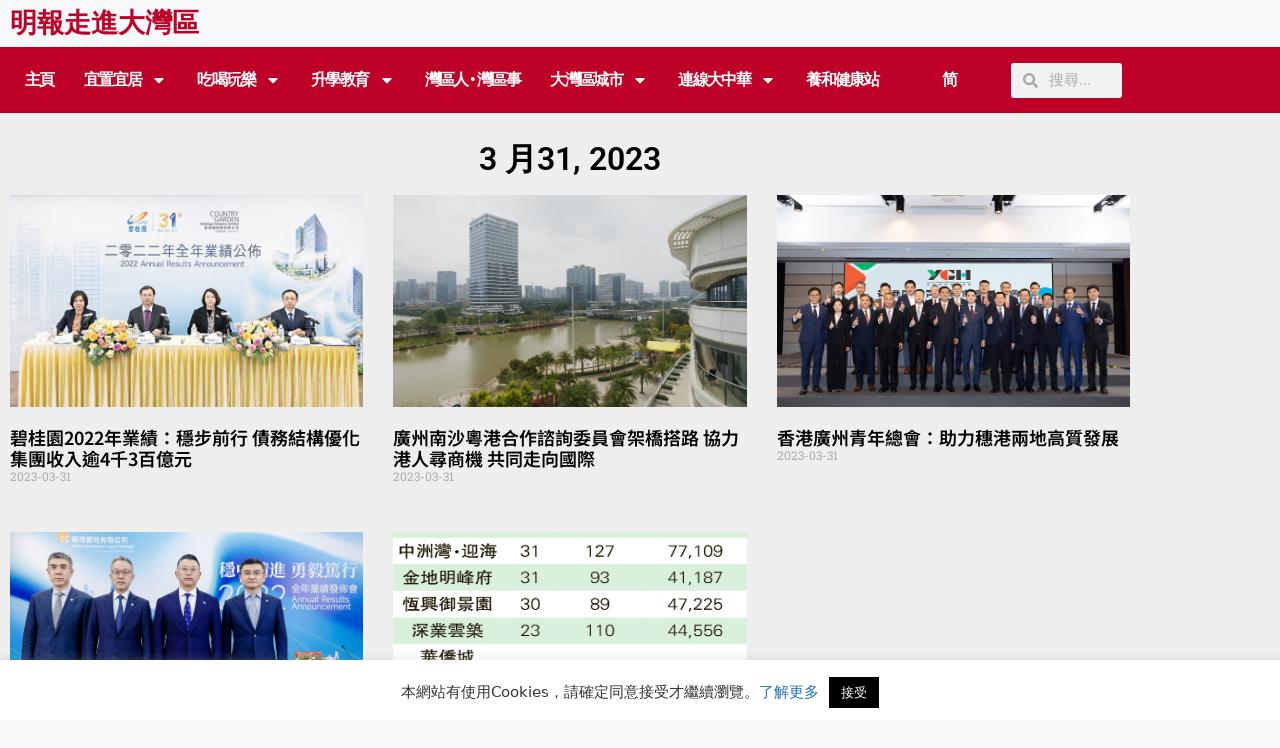

--- FILE ---
content_type: text/html; charset=UTF-8
request_url: https://mpgba.com/2023/03/31/
body_size: 19279
content:
<!DOCTYPE html>
<html lang="zh-TW" prefix="og: https://ogp.me/ns#">
<head>
	<meta charset="UTF-8">
	<meta name="viewport" content="width=device-width, initial-scale=1">
<!-- Search Engine Optimization by Rank Math - https://rankmath.com/ -->
<title>2023-03-31 - 明報走進大灣區</title>
<meta name="description" content="2023-03-31 - 明報走進大灣區"/>
<meta name="robots" content="follow, noindex"/>
<meta property="og:locale" content="zh_TW" />
<meta property="og:type" content="article" />
<meta property="og:title" content="2023-03-31 - 明報走進大灣區" />
<meta property="og:description" content="2023-03-31 - 明報走進大灣區" />
<meta property="og:url" content="https://mpgba.com/2023/03/31/" />
<meta property="og:site_name" content="明報走進大灣區" />
<meta property="og:image" content="https://mpgba.com/wp-content/uploads/2022/06/明報走進大灣區800x600.png" />
<meta property="og:image:secure_url" content="https://mpgba.com/wp-content/uploads/2022/06/明報走進大灣區800x600.png" />
<meta property="og:image:width" content="800" />
<meta property="og:image:height" content="600" />
<meta property="og:image:type" content="image/png" />
<meta name="twitter:card" content="summary_large_image" />
<script type="application/ld+json" class="rank-math-schema">{"@context":"https://schema.org","@graph":[{"@type":"Organization","@id":"https://mpgba.com/#organization","name":"\u660e\u5831\u8d70\u9032\u5927\u7063\u5340","url":"https://mpgba.com","logo":{"@type":"ImageObject","@id":"https://mpgba.com/#logo","url":"https://mpgba.com/wp-content/uploads/2022/06/cropped-\u660e\u5831\u8d70\u9032\u5927\u7063\u5340800x600-150x150.png","contentUrl":"https://mpgba.com/wp-content/uploads/2022/06/cropped-\u660e\u5831\u8d70\u9032\u5927\u7063\u5340800x600-150x150.png","caption":"\u660e\u5831\u8d70\u9032\u5927\u7063\u5340","inLanguage":"zh-TW"}},{"@type":"WebSite","@id":"https://mpgba.com/#website","url":"https://mpgba.com","name":"\u660e\u5831\u8d70\u9032\u5927\u7063\u5340","publisher":{"@id":"https://mpgba.com/#organization"},"inLanguage":"zh-TW"},{"@type":"BreadcrumbList","@id":"https://mpgba.com/2023/03/31/#breadcrumb","itemListElement":[{"@type":"ListItem","position":"1","item":{"@id":"https://mpgba.com","name":"Home"}},{"@type":"ListItem","position":"2","item":{"@id":"https://mpgba.com/2023/","name":"Archives for"}},{"@type":"ListItem","position":"3","item":{"@id":"https://mpgba.com/2023/03/","name":"Archives for"}}]},{"@type":"CollectionPage","@id":"https://mpgba.com/2023/03/31/#webpage","url":"https://mpgba.com/2023/03/31/","name":"2023-03-31 - \u660e\u5831\u8d70\u9032\u5927\u7063\u5340","isPartOf":{"@id":"https://mpgba.com/#website"},"inLanguage":"zh-TW","breadcrumb":{"@id":"https://mpgba.com/2023/03/31/#breadcrumb"}}]}</script>
<!-- /Rank Math WordPress SEO plugin -->

<link rel='dns-prefetch' href='//static.addtoany.com' />
<link rel="alternate" type="application/rss+xml" title="訂閱《明報走進大灣區》&raquo; 資訊提供" href="https://mpgba.com/feed/" />
<style id='wp-img-auto-sizes-contain-inline-css'>
img:is([sizes=auto i],[sizes^="auto," i]){contain-intrinsic-size:3000px 1500px}
/*# sourceURL=wp-img-auto-sizes-contain-inline-css */
</style>
<link rel='stylesheet' id='sby_common_styles-css' href='https://mpgba.com/wp-content/plugins/feeds-for-youtube/public/build/css/sb-youtube-common.css?ver=2.6.2' media='all' />
<link rel='stylesheet' id='sby_styles-css' href='https://mpgba.com/wp-content/plugins/feeds-for-youtube/public/build/css/sb-youtube-free.css?ver=2.6.2' media='all' />
<style id='wp-emoji-styles-inline-css'>

	img.wp-smiley, img.emoji {
		display: inline !important;
		border: none !important;
		box-shadow: none !important;
		height: 1em !important;
		width: 1em !important;
		margin: 0 0.07em !important;
		vertical-align: -0.1em !important;
		background: none !important;
		padding: 0 !important;
	}
/*# sourceURL=wp-emoji-styles-inline-css */
</style>
<link rel='stylesheet' id='wp-block-library-css' href='https://mpgba.com/wp-includes/css/dist/block-library/style.min.css?ver=6.9' media='all' />
<style id='classic-theme-styles-inline-css'>
/*! This file is auto-generated */
.wp-block-button__link{color:#fff;background-color:#32373c;border-radius:9999px;box-shadow:none;text-decoration:none;padding:calc(.667em + 2px) calc(1.333em + 2px);font-size:1.125em}.wp-block-file__button{background:#32373c;color:#fff;text-decoration:none}
/*# sourceURL=/wp-includes/css/classic-themes.min.css */
</style>
<style id='global-styles-inline-css'>
:root{--wp--preset--aspect-ratio--square: 1;--wp--preset--aspect-ratio--4-3: 4/3;--wp--preset--aspect-ratio--3-4: 3/4;--wp--preset--aspect-ratio--3-2: 3/2;--wp--preset--aspect-ratio--2-3: 2/3;--wp--preset--aspect-ratio--16-9: 16/9;--wp--preset--aspect-ratio--9-16: 9/16;--wp--preset--color--black: #000000;--wp--preset--color--cyan-bluish-gray: #abb8c3;--wp--preset--color--white: #ffffff;--wp--preset--color--pale-pink: #f78da7;--wp--preset--color--vivid-red: #cf2e2e;--wp--preset--color--luminous-vivid-orange: #ff6900;--wp--preset--color--luminous-vivid-amber: #fcb900;--wp--preset--color--light-green-cyan: #7bdcb5;--wp--preset--color--vivid-green-cyan: #00d084;--wp--preset--color--pale-cyan-blue: #8ed1fc;--wp--preset--color--vivid-cyan-blue: #0693e3;--wp--preset--color--vivid-purple: #9b51e0;--wp--preset--color--contrast: var(--contrast);--wp--preset--color--contrast-2: var(--contrast-2);--wp--preset--color--contrast-3: var(--contrast-3);--wp--preset--color--base: var(--base);--wp--preset--color--base-2: var(--base-2);--wp--preset--color--base-3: var(--base-3);--wp--preset--color--accent: var(--accent);--wp--preset--gradient--vivid-cyan-blue-to-vivid-purple: linear-gradient(135deg,rgb(6,147,227) 0%,rgb(155,81,224) 100%);--wp--preset--gradient--light-green-cyan-to-vivid-green-cyan: linear-gradient(135deg,rgb(122,220,180) 0%,rgb(0,208,130) 100%);--wp--preset--gradient--luminous-vivid-amber-to-luminous-vivid-orange: linear-gradient(135deg,rgb(252,185,0) 0%,rgb(255,105,0) 100%);--wp--preset--gradient--luminous-vivid-orange-to-vivid-red: linear-gradient(135deg,rgb(255,105,0) 0%,rgb(207,46,46) 100%);--wp--preset--gradient--very-light-gray-to-cyan-bluish-gray: linear-gradient(135deg,rgb(238,238,238) 0%,rgb(169,184,195) 100%);--wp--preset--gradient--cool-to-warm-spectrum: linear-gradient(135deg,rgb(74,234,220) 0%,rgb(151,120,209) 20%,rgb(207,42,186) 40%,rgb(238,44,130) 60%,rgb(251,105,98) 80%,rgb(254,248,76) 100%);--wp--preset--gradient--blush-light-purple: linear-gradient(135deg,rgb(255,206,236) 0%,rgb(152,150,240) 100%);--wp--preset--gradient--blush-bordeaux: linear-gradient(135deg,rgb(254,205,165) 0%,rgb(254,45,45) 50%,rgb(107,0,62) 100%);--wp--preset--gradient--luminous-dusk: linear-gradient(135deg,rgb(255,203,112) 0%,rgb(199,81,192) 50%,rgb(65,88,208) 100%);--wp--preset--gradient--pale-ocean: linear-gradient(135deg,rgb(255,245,203) 0%,rgb(182,227,212) 50%,rgb(51,167,181) 100%);--wp--preset--gradient--electric-grass: linear-gradient(135deg,rgb(202,248,128) 0%,rgb(113,206,126) 100%);--wp--preset--gradient--midnight: linear-gradient(135deg,rgb(2,3,129) 0%,rgb(40,116,252) 100%);--wp--preset--font-size--small: 13px;--wp--preset--font-size--medium: 20px;--wp--preset--font-size--large: 36px;--wp--preset--font-size--x-large: 42px;--wp--preset--spacing--20: 0.44rem;--wp--preset--spacing--30: 0.67rem;--wp--preset--spacing--40: 1rem;--wp--preset--spacing--50: 1.5rem;--wp--preset--spacing--60: 2.25rem;--wp--preset--spacing--70: 3.38rem;--wp--preset--spacing--80: 5.06rem;--wp--preset--shadow--natural: 6px 6px 9px rgba(0, 0, 0, 0.2);--wp--preset--shadow--deep: 12px 12px 50px rgba(0, 0, 0, 0.4);--wp--preset--shadow--sharp: 6px 6px 0px rgba(0, 0, 0, 0.2);--wp--preset--shadow--outlined: 6px 6px 0px -3px rgb(255, 255, 255), 6px 6px rgb(0, 0, 0);--wp--preset--shadow--crisp: 6px 6px 0px rgb(0, 0, 0);}:where(.is-layout-flex){gap: 0.5em;}:where(.is-layout-grid){gap: 0.5em;}body .is-layout-flex{display: flex;}.is-layout-flex{flex-wrap: wrap;align-items: center;}.is-layout-flex > :is(*, div){margin: 0;}body .is-layout-grid{display: grid;}.is-layout-grid > :is(*, div){margin: 0;}:where(.wp-block-columns.is-layout-flex){gap: 2em;}:where(.wp-block-columns.is-layout-grid){gap: 2em;}:where(.wp-block-post-template.is-layout-flex){gap: 1.25em;}:where(.wp-block-post-template.is-layout-grid){gap: 1.25em;}.has-black-color{color: var(--wp--preset--color--black) !important;}.has-cyan-bluish-gray-color{color: var(--wp--preset--color--cyan-bluish-gray) !important;}.has-white-color{color: var(--wp--preset--color--white) !important;}.has-pale-pink-color{color: var(--wp--preset--color--pale-pink) !important;}.has-vivid-red-color{color: var(--wp--preset--color--vivid-red) !important;}.has-luminous-vivid-orange-color{color: var(--wp--preset--color--luminous-vivid-orange) !important;}.has-luminous-vivid-amber-color{color: var(--wp--preset--color--luminous-vivid-amber) !important;}.has-light-green-cyan-color{color: var(--wp--preset--color--light-green-cyan) !important;}.has-vivid-green-cyan-color{color: var(--wp--preset--color--vivid-green-cyan) !important;}.has-pale-cyan-blue-color{color: var(--wp--preset--color--pale-cyan-blue) !important;}.has-vivid-cyan-blue-color{color: var(--wp--preset--color--vivid-cyan-blue) !important;}.has-vivid-purple-color{color: var(--wp--preset--color--vivid-purple) !important;}.has-black-background-color{background-color: var(--wp--preset--color--black) !important;}.has-cyan-bluish-gray-background-color{background-color: var(--wp--preset--color--cyan-bluish-gray) !important;}.has-white-background-color{background-color: var(--wp--preset--color--white) !important;}.has-pale-pink-background-color{background-color: var(--wp--preset--color--pale-pink) !important;}.has-vivid-red-background-color{background-color: var(--wp--preset--color--vivid-red) !important;}.has-luminous-vivid-orange-background-color{background-color: var(--wp--preset--color--luminous-vivid-orange) !important;}.has-luminous-vivid-amber-background-color{background-color: var(--wp--preset--color--luminous-vivid-amber) !important;}.has-light-green-cyan-background-color{background-color: var(--wp--preset--color--light-green-cyan) !important;}.has-vivid-green-cyan-background-color{background-color: var(--wp--preset--color--vivid-green-cyan) !important;}.has-pale-cyan-blue-background-color{background-color: var(--wp--preset--color--pale-cyan-blue) !important;}.has-vivid-cyan-blue-background-color{background-color: var(--wp--preset--color--vivid-cyan-blue) !important;}.has-vivid-purple-background-color{background-color: var(--wp--preset--color--vivid-purple) !important;}.has-black-border-color{border-color: var(--wp--preset--color--black) !important;}.has-cyan-bluish-gray-border-color{border-color: var(--wp--preset--color--cyan-bluish-gray) !important;}.has-white-border-color{border-color: var(--wp--preset--color--white) !important;}.has-pale-pink-border-color{border-color: var(--wp--preset--color--pale-pink) !important;}.has-vivid-red-border-color{border-color: var(--wp--preset--color--vivid-red) !important;}.has-luminous-vivid-orange-border-color{border-color: var(--wp--preset--color--luminous-vivid-orange) !important;}.has-luminous-vivid-amber-border-color{border-color: var(--wp--preset--color--luminous-vivid-amber) !important;}.has-light-green-cyan-border-color{border-color: var(--wp--preset--color--light-green-cyan) !important;}.has-vivid-green-cyan-border-color{border-color: var(--wp--preset--color--vivid-green-cyan) !important;}.has-pale-cyan-blue-border-color{border-color: var(--wp--preset--color--pale-cyan-blue) !important;}.has-vivid-cyan-blue-border-color{border-color: var(--wp--preset--color--vivid-cyan-blue) !important;}.has-vivid-purple-border-color{border-color: var(--wp--preset--color--vivid-purple) !important;}.has-vivid-cyan-blue-to-vivid-purple-gradient-background{background: var(--wp--preset--gradient--vivid-cyan-blue-to-vivid-purple) !important;}.has-light-green-cyan-to-vivid-green-cyan-gradient-background{background: var(--wp--preset--gradient--light-green-cyan-to-vivid-green-cyan) !important;}.has-luminous-vivid-amber-to-luminous-vivid-orange-gradient-background{background: var(--wp--preset--gradient--luminous-vivid-amber-to-luminous-vivid-orange) !important;}.has-luminous-vivid-orange-to-vivid-red-gradient-background{background: var(--wp--preset--gradient--luminous-vivid-orange-to-vivid-red) !important;}.has-very-light-gray-to-cyan-bluish-gray-gradient-background{background: var(--wp--preset--gradient--very-light-gray-to-cyan-bluish-gray) !important;}.has-cool-to-warm-spectrum-gradient-background{background: var(--wp--preset--gradient--cool-to-warm-spectrum) !important;}.has-blush-light-purple-gradient-background{background: var(--wp--preset--gradient--blush-light-purple) !important;}.has-blush-bordeaux-gradient-background{background: var(--wp--preset--gradient--blush-bordeaux) !important;}.has-luminous-dusk-gradient-background{background: var(--wp--preset--gradient--luminous-dusk) !important;}.has-pale-ocean-gradient-background{background: var(--wp--preset--gradient--pale-ocean) !important;}.has-electric-grass-gradient-background{background: var(--wp--preset--gradient--electric-grass) !important;}.has-midnight-gradient-background{background: var(--wp--preset--gradient--midnight) !important;}.has-small-font-size{font-size: var(--wp--preset--font-size--small) !important;}.has-medium-font-size{font-size: var(--wp--preset--font-size--medium) !important;}.has-large-font-size{font-size: var(--wp--preset--font-size--large) !important;}.has-x-large-font-size{font-size: var(--wp--preset--font-size--x-large) !important;}
:where(.wp-block-post-template.is-layout-flex){gap: 1.25em;}:where(.wp-block-post-template.is-layout-grid){gap: 1.25em;}
:where(.wp-block-term-template.is-layout-flex){gap: 1.25em;}:where(.wp-block-term-template.is-layout-grid){gap: 1.25em;}
:where(.wp-block-columns.is-layout-flex){gap: 2em;}:where(.wp-block-columns.is-layout-grid){gap: 2em;}
:root :where(.wp-block-pullquote){font-size: 1.5em;line-height: 1.6;}
/*# sourceURL=global-styles-inline-css */
</style>
<link rel='stylesheet' id='automatic-upload-images-css' href='https://mpgba.com/wp-content/plugins/automatic-upload-images/public/css/automatic-upload-images-public.css?ver=1.0.0' media='all' />
<link rel='stylesheet' id='cookie-law-info-css' href='https://mpgba.com/wp-content/plugins/cookie-law-info/legacy/public/css/cookie-law-info-public.css?ver=3.3.9.1' media='all' />
<link rel='stylesheet' id='cookie-law-info-gdpr-css' href='https://mpgba.com/wp-content/plugins/cookie-law-info/legacy/public/css/cookie-law-info-gdpr.css?ver=3.3.9.1' media='all' />
<link rel='stylesheet' id='trp-language-switcher-style-css' href='https://mpgba.com/wp-content/plugins/translatepress-multilingual/assets/css/trp-language-switcher.css?ver=3.0.7' media='all' />
<link rel='stylesheet' id='generate-style-css' href='https://mpgba.com/wp-content/themes/generatepress/assets/css/main.min.css?ver=3.6.1' media='all' />
<style id='generate-style-inline-css'>
body{background-color:#f7f8f9;color:#222222;}a{color:#1e73be;}a:hover, a:focus, a:active{color:#000000;}.wp-block-group__inner-container{max-width:1200px;margin-left:auto;margin-right:auto;}.site-header .header-image{width:20px;}:root{--contrast:#222222;--contrast-2:#575760;--contrast-3:#b2b2be;--base:#f0f0f0;--base-2:#f7f8f9;--base-3:#ffffff;--accent:#1e73be;}:root .has-contrast-color{color:var(--contrast);}:root .has-contrast-background-color{background-color:var(--contrast);}:root .has-contrast-2-color{color:var(--contrast-2);}:root .has-contrast-2-background-color{background-color:var(--contrast-2);}:root .has-contrast-3-color{color:var(--contrast-3);}:root .has-contrast-3-background-color{background-color:var(--contrast-3);}:root .has-base-color{color:var(--base);}:root .has-base-background-color{background-color:var(--base);}:root .has-base-2-color{color:var(--base-2);}:root .has-base-2-background-color{background-color:var(--base-2);}:root .has-base-3-color{color:var(--base-3);}:root .has-base-3-background-color{background-color:var(--base-3);}:root .has-accent-color{color:var(--accent);}:root .has-accent-background-color{background-color:var(--accent);}body, button, input, select, textarea{font-family:-apple-system, system-ui, BlinkMacSystemFont, "Segoe UI", Helvetica, Arial, sans-serif, "Apple Color Emoji", "Segoe UI Emoji", "Segoe UI Symbol";font-size:19px;}body{line-height:1.5;}.entry-content > [class*="wp-block-"]:not(:last-child):not(.wp-block-heading){margin-bottom:1.5em;}.main-navigation .main-nav ul ul li a{font-size:14px;}.sidebar .widget, .footer-widgets .widget{font-size:17px;}h1{font-size:31px;}h2{font-size:27px;line-height:2em;}h3{font-size:24px;}@media (max-width:768px){h1{font-size:31px;}h2{font-size:27px;}h3{font-size:24px;}h4{font-size:22px;}h5{font-size:19px;}}.top-bar{background-color:#636363;color:#ffffff;}.top-bar a{color:#ffffff;}.top-bar a:hover{color:#303030;}.site-header{background-color:#ffffff;}.main-title a,.main-title a:hover{color:#222222;}.site-description{color:#757575;}.mobile-menu-control-wrapper .menu-toggle,.mobile-menu-control-wrapper .menu-toggle:hover,.mobile-menu-control-wrapper .menu-toggle:focus,.has-inline-mobile-toggle #site-navigation.toggled{background-color:rgba(0, 0, 0, 0.02);}.main-navigation,.main-navigation ul ul{background-color:#ffffff;}.main-navigation .main-nav ul li a, .main-navigation .menu-toggle, .main-navigation .menu-bar-items{color:#515151;}.main-navigation .main-nav ul li:not([class*="current-menu-"]):hover > a, .main-navigation .main-nav ul li:not([class*="current-menu-"]):focus > a, .main-navigation .main-nav ul li.sfHover:not([class*="current-menu-"]) > a, .main-navigation .menu-bar-item:hover > a, .main-navigation .menu-bar-item.sfHover > a{color:#7a8896;background-color:#ffffff;}button.menu-toggle:hover,button.menu-toggle:focus{color:#515151;}.main-navigation .main-nav ul li[class*="current-menu-"] > a{color:#7a8896;background-color:#ffffff;}.navigation-search input[type="search"],.navigation-search input[type="search"]:active, .navigation-search input[type="search"]:focus, .main-navigation .main-nav ul li.search-item.active > a, .main-navigation .menu-bar-items .search-item.active > a{color:#7a8896;background-color:#ffffff;}.main-navigation ul ul{background-color:#eaeaea;}.main-navigation .main-nav ul ul li a{color:#515151;}.main-navigation .main-nav ul ul li:not([class*="current-menu-"]):hover > a,.main-navigation .main-nav ul ul li:not([class*="current-menu-"]):focus > a, .main-navigation .main-nav ul ul li.sfHover:not([class*="current-menu-"]) > a{color:#7a8896;background-color:#eaeaea;}.main-navigation .main-nav ul ul li[class*="current-menu-"] > a{color:#7a8896;background-color:#eaeaea;}.separate-containers .inside-article, .separate-containers .comments-area, .separate-containers .page-header, .one-container .container, .separate-containers .paging-navigation, .inside-page-header{background-color:#ffffff;}.entry-title a{color:#222222;}.entry-title a:hover{color:#55555e;}.entry-meta{color:#595959;}.sidebar .widget{background-color:#ffffff;}.footer-widgets{background-color:#ffffff;}.footer-widgets .widget-title{color:#000000;}.site-info{color:#ffffff;background-color:#55555e;}.site-info a{color:#ffffff;}.site-info a:hover{color:#d3d3d3;}.footer-bar .widget_nav_menu .current-menu-item a{color:#d3d3d3;}input[type="text"],input[type="email"],input[type="url"],input[type="password"],input[type="search"],input[type="tel"],input[type="number"],textarea,select{color:#666666;background-color:#fafafa;border-color:#cccccc;}input[type="text"]:focus,input[type="email"]:focus,input[type="url"]:focus,input[type="password"]:focus,input[type="search"]:focus,input[type="tel"]:focus,input[type="number"]:focus,textarea:focus,select:focus{color:#666666;background-color:#ffffff;border-color:#bfbfbf;}button,html input[type="button"],input[type="reset"],input[type="submit"],a.button,a.wp-block-button__link:not(.has-background){color:#ffffff;background-color:#55555e;}button:hover,html input[type="button"]:hover,input[type="reset"]:hover,input[type="submit"]:hover,a.button:hover,button:focus,html input[type="button"]:focus,input[type="reset"]:focus,input[type="submit"]:focus,a.button:focus,a.wp-block-button__link:not(.has-background):active,a.wp-block-button__link:not(.has-background):focus,a.wp-block-button__link:not(.has-background):hover{color:#ffffff;background-color:#3f4047;}a.generate-back-to-top{background-color:rgba( 0,0,0,0.4 );color:#ffffff;}a.generate-back-to-top:hover,a.generate-back-to-top:focus{background-color:rgba( 0,0,0,0.6 );color:#ffffff;}:root{--gp-search-modal-bg-color:var(--base-3);--gp-search-modal-text-color:var(--contrast);--gp-search-modal-overlay-bg-color:rgba(0,0,0,0.2);}@media (max-width: 768px){.main-navigation .menu-bar-item:hover > a, .main-navigation .menu-bar-item.sfHover > a{background:none;color:#515151;}}.nav-below-header .main-navigation .inside-navigation.grid-container, .nav-above-header .main-navigation .inside-navigation.grid-container{padding:0px 20px 0px 20px;}.site-main .wp-block-group__inner-container{padding:40px;}.separate-containers .paging-navigation{padding-top:20px;padding-bottom:20px;}.entry-content .alignwide, body:not(.no-sidebar) .entry-content .alignfull{margin-left:-40px;width:calc(100% + 80px);max-width:calc(100% + 80px);}.rtl .menu-item-has-children .dropdown-menu-toggle{padding-left:20px;}.rtl .main-navigation .main-nav ul li.menu-item-has-children > a{padding-right:20px;}@media (max-width:768px){.separate-containers .inside-article, .separate-containers .comments-area, .separate-containers .page-header, .separate-containers .paging-navigation, .one-container .site-content, .inside-page-header{padding:30px;}.site-main .wp-block-group__inner-container{padding:30px;}.inside-top-bar{padding-right:30px;padding-left:30px;}.inside-header{padding-right:30px;padding-left:30px;}.widget-area .widget{padding-top:30px;padding-right:30px;padding-bottom:30px;padding-left:30px;}.footer-widgets-container{padding-top:30px;padding-right:30px;padding-bottom:30px;padding-left:30px;}.inside-site-info{padding-right:30px;padding-left:30px;}.entry-content .alignwide, body:not(.no-sidebar) .entry-content .alignfull{margin-left:-30px;width:calc(100% + 60px);max-width:calc(100% + 60px);}.one-container .site-main .paging-navigation{margin-bottom:20px;}}/* End cached CSS */.is-right-sidebar{width:30%;}.is-left-sidebar{width:30%;}.site-content .content-area{width:70%;}@media (max-width: 768px){.main-navigation .menu-toggle,.sidebar-nav-mobile:not(#sticky-placeholder){display:block;}.main-navigation ul,.gen-sidebar-nav,.main-navigation:not(.slideout-navigation):not(.toggled) .main-nav > ul,.has-inline-mobile-toggle #site-navigation .inside-navigation > *:not(.navigation-search):not(.main-nav){display:none;}.nav-align-right .inside-navigation,.nav-align-center .inside-navigation{justify-content:space-between;}.has-inline-mobile-toggle .mobile-menu-control-wrapper{display:flex;flex-wrap:wrap;}.has-inline-mobile-toggle .inside-header{flex-direction:row;text-align:left;flex-wrap:wrap;}.has-inline-mobile-toggle .header-widget,.has-inline-mobile-toggle #site-navigation{flex-basis:100%;}.nav-float-left .has-inline-mobile-toggle #site-navigation{order:10;}}
.elementor-template-full-width .site-content{display:block;}
/*# sourceURL=generate-style-inline-css */
</style>
<link rel='stylesheet' id='elementor-frontend-css' href='https://mpgba.com/wp-content/plugins/elementor/assets/css/frontend.min.css?ver=3.34.2' media='all' />
<link rel='stylesheet' id='widget-heading-css' href='https://mpgba.com/wp-content/plugins/elementor/assets/css/widget-heading.min.css?ver=3.34.2' media='all' />
<link rel='stylesheet' id='widget-nav-menu-css' href='https://mpgba.com/wp-content/plugins/elementor-pro/assets/css/widget-nav-menu.min.css?ver=3.34.0' media='all' />
<link rel='stylesheet' id='widget-search-form-css' href='https://mpgba.com/wp-content/plugins/elementor-pro/assets/css/widget-search-form.min.css?ver=3.34.0' media='all' />
<link rel='stylesheet' id='e-sticky-css' href='https://mpgba.com/wp-content/plugins/elementor-pro/assets/css/modules/sticky.min.css?ver=3.34.0' media='all' />
<link rel='stylesheet' id='widget-icon-list-css' href='https://mpgba.com/wp-content/plugins/elementor/assets/css/widget-icon-list.min.css?ver=3.34.2' media='all' />
<link rel='stylesheet' id='widget-image-css' href='https://mpgba.com/wp-content/plugins/elementor/assets/css/widget-image.min.css?ver=3.34.2' media='all' />
<link rel='stylesheet' id='widget-posts-css' href='https://mpgba.com/wp-content/plugins/elementor-pro/assets/css/widget-posts.min.css?ver=3.34.0' media='all' />
<link rel='stylesheet' id='elementor-post-7-css' href='https://mpgba.com/wp-content/uploads/elementor/css/post-7.css?ver=1768934910' media='all' />
<link rel='stylesheet' id='sby-common-styles-css' href='https://mpgba.com/wp-content/plugins/feeds-for-youtube/css/https://mpgba.com/wp-content/plugins/feeds-for-youtube/public/build/css/sb-youtube-common.css?ver=2.6.2' media='all' />
<link rel='stylesheet' id='sby-styles-css' href='https://mpgba.com/wp-content/plugins/feeds-for-youtube/css/https://mpgba.com/wp-content/plugins/feeds-for-youtube/public/build/css/sb-youtube-free.css?ver=2.6.2' media='all' />
<link rel='stylesheet' id='elementor-post-49-css' href='https://mpgba.com/wp-content/uploads/elementor/css/post-49.css?ver=1768934911' media='all' />
<link rel='stylesheet' id='elementor-post-998-css' href='https://mpgba.com/wp-content/uploads/elementor/css/post-998.css?ver=1768934911' media='all' />
<link rel='stylesheet' id='elementor-post-40-css' href='https://mpgba.com/wp-content/uploads/elementor/css/post-40.css?ver=1768934917' media='all' />
<link rel='stylesheet' id='addtoany-css' href='https://mpgba.com/wp-content/plugins/add-to-any/addtoany.min.css?ver=1.16' media='all' />
<link rel='stylesheet' id='generate-blog-images-css' href='https://mpgba.com/wp-content/plugins/gp-premium/blog/functions/css/featured-images.min.css?ver=2.5.5' media='all' />
<link rel='stylesheet' id='elementor-gf-local-roboto-css' href='https://mpgba.com/wp-content/uploads/elementor/google-fonts/css/roboto.css?ver=1742237319' media='all' />
<link rel='stylesheet' id='elementor-gf-local-robotoslab-css' href='https://mpgba.com/wp-content/uploads/elementor/google-fonts/css/robotoslab.css?ver=1742237321' media='all' />
<link rel='stylesheet' id='elementor-gf-local-notosanstc-css' href='https://mpgba.com/wp-content/uploads/elementor/google-fonts/css/notosanstc.css?ver=1742237359' media='all' />
<script id="addtoany-core-js-before">
window.a2a_config=window.a2a_config||{};a2a_config.callbacks=[];a2a_config.overlays=[];a2a_config.templates={};a2a_localize = {
	Share: "分享",
	Save: "儲存",
	Subscribe: "訂閱",
	Email: "電子郵件",
	Bookmark: "書籤",
	ShowAll: "顯示全部",
	ShowLess: "顯示較少",
	FindServices: "尋找服務",
	FindAnyServiceToAddTo: "立即尋找想要新增的服務",
	PoweredBy: "開發團隊:",
	ShareViaEmail: "透過電子郵件分享",
	SubscribeViaEmail: "透過電子郵件訂閱",
	BookmarkInYourBrowser: "在瀏覽器中加入書籤",
	BookmarkInstructions: "按下 Ctrl+D 或 \u2318+D 將這個頁面加入書籤",
	AddToYourFavorites: "新增至 [我的最愛]",
	SendFromWebOrProgram: "透過任何電子郵件地址或電子郵件程式傳送",
	EmailProgram: "電子郵件程式",
	More: "進一步了解...",
	ThanksForSharing: "感謝分享！",
	ThanksForFollowing: "感謝追蹤！"
};


//# sourceURL=addtoany-core-js-before
</script>
<script defer src="https://static.addtoany.com/menu/page.js" id="addtoany-core-js"></script>
<script src="https://mpgba.com/wp-includes/js/jquery/jquery.min.js?ver=3.7.1" id="jquery-core-js"></script>
<script src="https://mpgba.com/wp-includes/js/jquery/jquery-migrate.min.js?ver=3.4.1" id="jquery-migrate-js"></script>
<script defer src="https://mpgba.com/wp-content/plugins/add-to-any/addtoany.min.js?ver=1.1" id="addtoany-jquery-js"></script>
<script src="https://mpgba.com/wp-content/plugins/automatic-upload-images/public/js/automatic-upload-images-public.js?ver=1.0.0" id="automatic-upload-images-js"></script>
<script id="cookie-law-info-js-extra">
var Cli_Data = {"nn_cookie_ids":[],"cookielist":[],"non_necessary_cookies":[],"ccpaEnabled":"","ccpaRegionBased":"","ccpaBarEnabled":"","strictlyEnabled":["necessary","obligatoire"],"ccpaType":"gdpr","js_blocking":"1","custom_integration":"","triggerDomRefresh":"","secure_cookies":""};
var cli_cookiebar_settings = {"animate_speed_hide":"500","animate_speed_show":"500","background":"#FFF","border":"#b1a6a6c2","border_on":"","button_1_button_colour":"#61a229","button_1_button_hover":"#4e8221","button_1_link_colour":"#fff","button_1_as_button":"1","button_1_new_win":"","button_2_button_colour":"#333","button_2_button_hover":"#292929","button_2_link_colour":"#444","button_2_as_button":"","button_2_hidebar":"","button_3_button_colour":"#dedfe0","button_3_button_hover":"#b2b2b3","button_3_link_colour":"#333333","button_3_as_button":"1","button_3_new_win":"","button_4_button_colour":"#dedfe0","button_4_button_hover":"#b2b2b3","button_4_link_colour":"#333333","button_4_as_button":"1","button_7_button_colour":"#000000","button_7_button_hover":"#000000","button_7_link_colour":"#fff","button_7_as_button":"1","button_7_new_win":"","font_family":"inherit","header_fix":"","notify_animate_hide":"1","notify_animate_show":"","notify_div_id":"#cookie-law-info-bar","notify_position_horizontal":"right","notify_position_vertical":"bottom","scroll_close":"","scroll_close_reload":"","accept_close_reload":"","reject_close_reload":"","showagain_tab":"","showagain_background":"#fff","showagain_border":"#000","showagain_div_id":"#cookie-law-info-again","showagain_x_position":"100px","text":"#333333","show_once_yn":"","show_once":"10000","logging_on":"","as_popup":"","popup_overlay":"1","bar_heading_text":"","cookie_bar_as":"banner","popup_showagain_position":"bottom-right","widget_position":"left"};
var log_object = {"ajax_url":"https://mpgba.com/wp-admin/admin-ajax.php"};
//# sourceURL=cookie-law-info-js-extra
</script>
<script src="https://mpgba.com/wp-content/plugins/cookie-law-info/legacy/public/js/cookie-law-info-public.js?ver=3.3.9.1" id="cookie-law-info-js"></script>
<link rel="https://api.w.org/" href="https://mpgba.com/wp-json/" /><link rel="EditURI" type="application/rsd+xml" title="RSD" href="https://mpgba.com/xmlrpc.php?rsd" />
<meta name="generator" content="WordPress 6.9" />
<script async src="https://www.googletagmanager.com/gtag/js?id=UA-19392260-43"></script>
<script>
window.dataLayer = window.dataLayer || [];
function gtag(){dataLayer.push(arguments);}
gtag('js', new Date());
gtag('config', 'UA-19392260-43');
</script>


<script async src="https://www.googletagmanager.com/gtag/js?id=G-GNTB31P4PW"></script>
<script>
window.dataLayer = window.dataLayer || [];
function gtag(){dataLayer.push(arguments);}
gtag('js', new Date());
gtag('config', 'G-GNTB31P4PW');
</script>


<meta name="google-site-verification" content="QN3nWkLOcQ8qhL0OrbVmO1sNbRs79mLNgxX5bAntoxk" />


<script>
var _comscore = _comscore || [];
_comscore.push({ c1: "2", c2: "14252839" });
(function() {
    var s = document.createElement("script"), el = document.getElementsByTagName("script")[0]; s.async = true;
    s.src = "https://sb.scorecardresearch.com/cs/14252839/beacon.js";
    el.parentNode.insertBefore(s, el);
})();
</script>
<noscript>
<img src="https://sb.scorecardresearch.com/p?c1=2&c2=14252839&cv=3.6.0&cj=1">
</noscript><link rel="alternate" hreflang="zh-TW" href="https://mpgba.com/2023/03/31/"/>
<link rel="alternate" hreflang="zh-CN" href="https://mpgba.com/zh_cn/2023/03/31/"/>
<link rel="alternate" hreflang="zh" href="https://mpgba.com/2023/03/31/"/>
<meta name="generator" content="Elementor 3.34.2; features: e_font_icon_svg; settings: css_print_method-external, google_font-enabled, font_display-auto">
			<style>
				.e-con.e-parent:nth-of-type(n+4):not(.e-lazyloaded):not(.e-no-lazyload),
				.e-con.e-parent:nth-of-type(n+4):not(.e-lazyloaded):not(.e-no-lazyload) * {
					background-image: none !important;
				}
				@media screen and (max-height: 1024px) {
					.e-con.e-parent:nth-of-type(n+3):not(.e-lazyloaded):not(.e-no-lazyload),
					.e-con.e-parent:nth-of-type(n+3):not(.e-lazyloaded):not(.e-no-lazyload) * {
						background-image: none !important;
					}
				}
				@media screen and (max-height: 640px) {
					.e-con.e-parent:nth-of-type(n+2):not(.e-lazyloaded):not(.e-no-lazyload),
					.e-con.e-parent:nth-of-type(n+2):not(.e-lazyloaded):not(.e-no-lazyload) * {
						background-image: none !important;
					}
				}
			</style>
			<link rel="icon" href="https://mpgba.com/wp-content/uploads/2022/06/cropped-mingpao-waterdrop-logo-32x32.png" sizes="32x32" />
<link rel="icon" href="https://mpgba.com/wp-content/uploads/2022/06/cropped-mingpao-waterdrop-logo-192x192.png" sizes="192x192" />
<link rel="apple-touch-icon" href="https://mpgba.com/wp-content/uploads/2022/06/cropped-mingpao-waterdrop-logo-180x180.png" />
<meta name="msapplication-TileImage" content="https://mpgba.com/wp-content/uploads/2022/06/cropped-mingpao-waterdrop-logo-270x270.png" />
</head>

<body class="archive date wp-custom-logo wp-embed-responsive wp-theme-generatepress post-image-below-header post-image-aligned-center sticky-menu-fade translatepress-zh_TW right-sidebar nav-float-right separate-containers header-aligned-left dropdown-hover elementor-page-40 elementor-default elementor-template-full-width elementor-kit-7 full-width-content" itemtype="https://schema.org/Blog" itemscope>
	<a class="screen-reader-text skip-link" href="#content" title="跳至主要內容">跳至主要內容</a>		<header data-elementor-type="header" data-elementor-id="49" class="elementor elementor-49 elementor-location-header" data-elementor-post-type="elementor_library">
					<section class="elementor-section elementor-top-section elementor-element elementor-element-f753fb6 elementor-hidden-mobile elementor-section-boxed elementor-section-height-default elementor-section-height-default" data-id="f753fb6" data-element_type="section" data-settings="{&quot;jet_parallax_layout_list&quot;:[]}">
						<div class="elementor-container elementor-column-gap-default">
					<div class="elementor-column elementor-col-100 elementor-top-column elementor-element elementor-element-c803e85" data-id="c803e85" data-element_type="column">
			<div class="elementor-widget-wrap elementor-element-populated">
						<div class="elementor-element elementor-element-ac46a32 elementor-widget elementor-widget-heading" data-id="ac46a32" data-element_type="widget" data-widget_type="heading.default">
				<div class="elementor-widget-container">
					<h2 class="elementor-heading-title elementor-size-default"><a href="http://mpgba.com/">明報走進大灣區</a></h2>				</div>
				</div>
					</div>
		</div>
					</div>
		</section>
				<section class="elementor-section elementor-top-section elementor-element elementor-element-c73094e elementor-hidden-mobile elementor-section-boxed elementor-section-height-default elementor-section-height-default" data-id="c73094e" data-element_type="section" data-settings="{&quot;background_background&quot;:&quot;classic&quot;,&quot;sticky&quot;:&quot;top&quot;,&quot;jet_parallax_layout_list&quot;:[],&quot;sticky_on&quot;:[&quot;desktop&quot;,&quot;tablet&quot;,&quot;mobile&quot;],&quot;sticky_offset&quot;:0,&quot;sticky_effects_offset&quot;:0,&quot;sticky_anchor_link_offset&quot;:0}">
						<div class="elementor-container elementor-column-gap-default">
					<div class="elementor-column elementor-col-33 elementor-top-column elementor-element elementor-element-b2a457d" data-id="b2a457d" data-element_type="column">
			<div class="elementor-widget-wrap elementor-element-populated">
						<div class="elementor-element elementor-element-dcac333 elementor-nav-menu--dropdown-tablet elementor-nav-menu__text-align-aside elementor-nav-menu--toggle elementor-nav-menu--burger elementor-widget elementor-widget-nav-menu" data-id="dcac333" data-element_type="widget" data-settings="{&quot;layout&quot;:&quot;horizontal&quot;,&quot;submenu_icon&quot;:{&quot;value&quot;:&quot;&lt;svg aria-hidden=\&quot;true\&quot; class=\&quot;e-font-icon-svg e-fas-caret-down\&quot; viewBox=\&quot;0 0 320 512\&quot; xmlns=\&quot;http:\/\/www.w3.org\/2000\/svg\&quot;&gt;&lt;path d=\&quot;M31.3 192h257.3c17.8 0 26.7 21.5 14.1 34.1L174.1 354.8c-7.8 7.8-20.5 7.8-28.3 0L17.2 226.1C4.6 213.5 13.5 192 31.3 192z\&quot;&gt;&lt;\/path&gt;&lt;\/svg&gt;&quot;,&quot;library&quot;:&quot;fa-solid&quot;},&quot;toggle&quot;:&quot;burger&quot;}" data-widget_type="nav-menu.default">
				<div class="elementor-widget-container">
								<nav aria-label="選單" class="elementor-nav-menu--main elementor-nav-menu__container elementor-nav-menu--layout-horizontal e--pointer-underline e--animation-fade">
				<ul id="menu-1-dcac333" class="elementor-nav-menu"><li class="menu-item menu-item-type-post_type menu-item-object-page menu-item-home menu-item-18"><a href="https://mpgba.com/" class="elementor-item">主頁</a></li>
<li class="menu-item menu-item-type-taxonomy menu-item-object-category menu-item-has-children menu-item-5009"><a href="https://mpgba.com/category/%e5%ae%9c%e7%bd%ae%e5%ae%9c%e5%b1%85/" class="elementor-item">宜置宜居</a>
<ul class="sub-menu elementor-nav-menu--dropdown">
	<li class="menu-item menu-item-type-taxonomy menu-item-object-category menu-item-5012"><a href="https://mpgba.com/category/%e5%ae%9c%e7%bd%ae%e5%ae%9c%e5%b1%85/%e7%bd%ae%e5%b1%85%e9%bb%9e%e7%b7%9a%e9%9d%a2/" class="elementor-sub-item">置居點線面</a></li>
	<li class="menu-item menu-item-type-taxonomy menu-item-object-category menu-item-5096"><a href="https://mpgba.com/category/%e5%ae%9c%e7%bd%ae%e5%ae%9c%e5%b1%85/%e6%a8%93%e5%b8%82%e8%b3%87%e8%a8%8a/" class="elementor-sub-item">樓市資訊</a></li>
	<li class="menu-item menu-item-type-taxonomy menu-item-object-category menu-item-5095"><a href="https://mpgba.com/category/%e5%ae%9c%e7%bd%ae%e5%ae%9c%e5%b1%85/%e5%b0%88%e5%ae%b6%e8%a7%a3%e8%ae%80/" class="elementor-sub-item">專家解讀</a></li>
</ul>
</li>
<li class="menu-item menu-item-type-taxonomy menu-item-object-category menu-item-has-children menu-item-21"><a href="https://mpgba.com/category/%e5%90%83%e5%96%9d%e7%8e%a9%e6%a8%82/" class="elementor-item">吃喝玩樂</a>
<ul class="sub-menu elementor-nav-menu--dropdown">
	<li class="menu-item menu-item-type-taxonomy menu-item-object-category menu-item-5089"><a href="https://mpgba.com/category/%e7%94%9f%e6%b4%bb%e7%99%be%e7%a7%91/" class="elementor-sub-item">生活百科</a></li>
	<li class="menu-item menu-item-type-taxonomy menu-item-object-category menu-item-5090"><a href="https://mpgba.com/category/%e5%90%83%e5%96%9d%e7%8e%a9%e6%a8%82/%e6%89%93%e5%8d%a1%e6%94%bb%e7%95%a5/" class="elementor-sub-item">打卡攻略</a></li>
	<li class="menu-item menu-item-type-taxonomy menu-item-object-category menu-item-5091"><a href="https://mpgba.com/category/%e5%90%83%e5%96%9d%e7%8e%a9%e6%a8%82/%e6%bd%ae%e6%b5%81%e6%99%82%e5%b0%9a/" class="elementor-sub-item">潮流時尚</a></li>
</ul>
</li>
<li class="menu-item menu-item-type-taxonomy menu-item-object-category menu-item-has-children menu-item-17831"><a href="https://mpgba.com/category/%e5%8d%87%e5%ad%b8%e6%95%99%e8%82%b2/" class="elementor-item">升學教育</a>
<ul class="sub-menu elementor-nav-menu--dropdown">
	<li class="menu-item menu-item-type-taxonomy menu-item-object-category menu-item-17832"><a href="https://mpgba.com/category/%e5%8d%87%e5%ad%b8%e6%95%99%e8%82%b2/%e5%85%a7%e5%9c%b0%e5%8d%87%e5%ad%b8/" class="elementor-sub-item">內地升學</a></li>
	<li class="menu-item menu-item-type-taxonomy menu-item-object-category menu-item-17833"><a href="https://mpgba.com/category/%e5%8d%87%e5%ad%b8%e6%95%99%e8%82%b2/%e9%a6%99%e6%b8%af%e5%8d%87%e5%ad%b8/" class="elementor-sub-item">香港升學</a></li>
</ul>
</li>
<li class="menu-item menu-item-type-taxonomy menu-item-object-category menu-item-4633"><a href="https://mpgba.com/category/%e7%81%a3%e5%8d%80%e4%ba%ba-%e7%81%a3%e5%8d%80%e4%ba%8b/" class="elementor-item">灣區人 • 灣區事</a></li>
<li class="menu-item menu-item-type-post_type menu-item-object-page menu-item-has-children menu-item-385"><a href="https://mpgba.com/%e5%a4%a7%e7%81%a3%e5%8d%80%e5%9f%8e%e5%b8%82/" class="elementor-item">大灣區城市</a>
<ul class="sub-menu elementor-nav-menu--dropdown">
	<li class="menu-item menu-item-type-taxonomy menu-item-object-category menu-item-112"><a href="https://mpgba.com/category/%e5%a4%a7%e7%81%a3%e5%8d%80%e5%9f%8e%e5%b8%82/%e5%bb%a3%e5%b7%9e/" class="elementor-sub-item">廣州</a></li>
	<li class="menu-item menu-item-type-taxonomy menu-item-object-category menu-item-116"><a href="https://mpgba.com/category/%e5%a4%a7%e7%81%a3%e5%8d%80%e5%9f%8e%e5%b8%82/%e6%b7%b1%e5%9c%b3/" class="elementor-sub-item">深圳</a></li>
	<li class="menu-item menu-item-type-taxonomy menu-item-object-category menu-item-118"><a href="https://mpgba.com/category/%e5%a4%a7%e7%81%a3%e5%8d%80%e5%9f%8e%e5%b8%82/%e7%8f%a0%e6%b5%b7/" class="elementor-sub-item">珠海</a></li>
	<li class="menu-item menu-item-type-taxonomy menu-item-object-category menu-item-111"><a href="https://mpgba.com/category/%e5%a4%a7%e7%81%a3%e5%8d%80%e5%9f%8e%e5%b8%82/%e4%bd%9b%e5%b1%b1/" class="elementor-sub-item">佛山</a></li>
	<li class="menu-item menu-item-type-taxonomy menu-item-object-category menu-item-113"><a href="https://mpgba.com/category/%e5%a4%a7%e7%81%a3%e5%8d%80%e5%9f%8e%e5%b8%82/%e6%83%a0%e5%b7%9e/" class="elementor-sub-item">惠州</a></li>
	<li class="menu-item menu-item-type-taxonomy menu-item-object-category menu-item-114"><a href="https://mpgba.com/category/%e5%a4%a7%e7%81%a3%e5%8d%80%e5%9f%8e%e5%b8%82/%e6%9d%b1%e8%8e%9e/" class="elementor-sub-item">東莞</a></li>
	<li class="menu-item menu-item-type-taxonomy menu-item-object-category menu-item-110"><a href="https://mpgba.com/category/%e5%a4%a7%e7%81%a3%e5%8d%80%e5%9f%8e%e5%b8%82/%e4%b8%ad%e5%b1%b1/" class="elementor-sub-item">中山</a></li>
	<li class="menu-item menu-item-type-taxonomy menu-item-object-category menu-item-115"><a href="https://mpgba.com/category/%e5%a4%a7%e7%81%a3%e5%8d%80%e5%9f%8e%e5%b8%82/%e6%b1%9f%e9%96%80/" class="elementor-sub-item">江門</a></li>
	<li class="menu-item menu-item-type-taxonomy menu-item-object-category menu-item-119"><a href="https://mpgba.com/category/%e5%a4%a7%e7%81%a3%e5%8d%80%e5%9f%8e%e5%b8%82/%e8%82%87%e6%85%b6/" class="elementor-sub-item">肇慶</a></li>
</ul>
</li>
<li class="menu-item menu-item-type-custom menu-item-object-custom menu-item-has-children menu-item-1015"><a href="https://mpgba.com/category/%E9%80%A3%E7%B7%9A%E5%A4%A7%E4%B8%AD%E8%8F%AF" class="elementor-item">連線大中華</a>
<ul class="sub-menu elementor-nav-menu--dropdown">
	<li class="menu-item menu-item-type-custom menu-item-object-custom menu-item-10606"><a href="https://mpgba.com/tag/%e8%b5%b0%e9%80%b2%e5%8d%97%e6%b2%99/" class="elementor-sub-item">走進南沙</a></li>
	<li class="menu-item menu-item-type-taxonomy menu-item-object-category menu-item-27"><a href="https://mpgba.com/category/%e9%80%a3%e7%b7%9a%e5%a4%a7%e4%b8%ad%e8%8f%af/%e4%bc%81%e6%a5%ad%e5%a4%a9%e5%9c%b0/" class="elementor-sub-item">企業天地</a></li>
	<li class="menu-item menu-item-type-taxonomy menu-item-object-category menu-item-29"><a href="https://mpgba.com/category/%e9%80%a3%e7%b7%9a%e5%a4%a7%e4%b8%ad%e8%8f%af/%e9%85%92%e5%87%ba%e4%b8%96%e7%95%8c/" class="elementor-sub-item">酒出世界</a></li>
</ul>
</li>
<li class="menu-item menu-item-type-taxonomy menu-item-object-category menu-item-20198"><a href="https://mpgba.com/category/%e9%a4%8a%e5%92%8c%e5%81%a5%e5%ba%b7%e7%ab%99/" class="elementor-item">養和健康站</a></li>
</ul>			</nav>
					<div class="elementor-menu-toggle" role="button" tabindex="0" aria-label="選單切換" aria-expanded="false">
			<svg aria-hidden="true" role="presentation" class="elementor-menu-toggle__icon--open e-font-icon-svg e-eicon-menu-bar" viewBox="0 0 1000 1000" xmlns="http://www.w3.org/2000/svg"><path d="M104 333H896C929 333 958 304 958 271S929 208 896 208H104C71 208 42 237 42 271S71 333 104 333ZM104 583H896C929 583 958 554 958 521S929 458 896 458H104C71 458 42 487 42 521S71 583 104 583ZM104 833H896C929 833 958 804 958 771S929 708 896 708H104C71 708 42 737 42 771S71 833 104 833Z"></path></svg><svg aria-hidden="true" role="presentation" class="elementor-menu-toggle__icon--close e-font-icon-svg e-eicon-close" viewBox="0 0 1000 1000" xmlns="http://www.w3.org/2000/svg"><path d="M742 167L500 408 258 167C246 154 233 150 217 150 196 150 179 158 167 167 154 179 150 196 150 212 150 229 154 242 171 254L408 500 167 742C138 771 138 800 167 829 196 858 225 858 254 829L496 587 738 829C750 842 767 846 783 846 800 846 817 842 829 829 842 817 846 804 846 783 846 767 842 750 829 737L588 500 833 258C863 229 863 200 833 171 804 137 775 137 742 167Z"></path></svg>		</div>
					<nav class="elementor-nav-menu--dropdown elementor-nav-menu__container" aria-hidden="true">
				<ul id="menu-2-dcac333" class="elementor-nav-menu"><li class="menu-item menu-item-type-post_type menu-item-object-page menu-item-home menu-item-18"><a href="https://mpgba.com/" class="elementor-item" tabindex="-1">主頁</a></li>
<li class="menu-item menu-item-type-taxonomy menu-item-object-category menu-item-has-children menu-item-5009"><a href="https://mpgba.com/category/%e5%ae%9c%e7%bd%ae%e5%ae%9c%e5%b1%85/" class="elementor-item" tabindex="-1">宜置宜居</a>
<ul class="sub-menu elementor-nav-menu--dropdown">
	<li class="menu-item menu-item-type-taxonomy menu-item-object-category menu-item-5012"><a href="https://mpgba.com/category/%e5%ae%9c%e7%bd%ae%e5%ae%9c%e5%b1%85/%e7%bd%ae%e5%b1%85%e9%bb%9e%e7%b7%9a%e9%9d%a2/" class="elementor-sub-item" tabindex="-1">置居點線面</a></li>
	<li class="menu-item menu-item-type-taxonomy menu-item-object-category menu-item-5096"><a href="https://mpgba.com/category/%e5%ae%9c%e7%bd%ae%e5%ae%9c%e5%b1%85/%e6%a8%93%e5%b8%82%e8%b3%87%e8%a8%8a/" class="elementor-sub-item" tabindex="-1">樓市資訊</a></li>
	<li class="menu-item menu-item-type-taxonomy menu-item-object-category menu-item-5095"><a href="https://mpgba.com/category/%e5%ae%9c%e7%bd%ae%e5%ae%9c%e5%b1%85/%e5%b0%88%e5%ae%b6%e8%a7%a3%e8%ae%80/" class="elementor-sub-item" tabindex="-1">專家解讀</a></li>
</ul>
</li>
<li class="menu-item menu-item-type-taxonomy menu-item-object-category menu-item-has-children menu-item-21"><a href="https://mpgba.com/category/%e5%90%83%e5%96%9d%e7%8e%a9%e6%a8%82/" class="elementor-item" tabindex="-1">吃喝玩樂</a>
<ul class="sub-menu elementor-nav-menu--dropdown">
	<li class="menu-item menu-item-type-taxonomy menu-item-object-category menu-item-5089"><a href="https://mpgba.com/category/%e7%94%9f%e6%b4%bb%e7%99%be%e7%a7%91/" class="elementor-sub-item" tabindex="-1">生活百科</a></li>
	<li class="menu-item menu-item-type-taxonomy menu-item-object-category menu-item-5090"><a href="https://mpgba.com/category/%e5%90%83%e5%96%9d%e7%8e%a9%e6%a8%82/%e6%89%93%e5%8d%a1%e6%94%bb%e7%95%a5/" class="elementor-sub-item" tabindex="-1">打卡攻略</a></li>
	<li class="menu-item menu-item-type-taxonomy menu-item-object-category menu-item-5091"><a href="https://mpgba.com/category/%e5%90%83%e5%96%9d%e7%8e%a9%e6%a8%82/%e6%bd%ae%e6%b5%81%e6%99%82%e5%b0%9a/" class="elementor-sub-item" tabindex="-1">潮流時尚</a></li>
</ul>
</li>
<li class="menu-item menu-item-type-taxonomy menu-item-object-category menu-item-has-children menu-item-17831"><a href="https://mpgba.com/category/%e5%8d%87%e5%ad%b8%e6%95%99%e8%82%b2/" class="elementor-item" tabindex="-1">升學教育</a>
<ul class="sub-menu elementor-nav-menu--dropdown">
	<li class="menu-item menu-item-type-taxonomy menu-item-object-category menu-item-17832"><a href="https://mpgba.com/category/%e5%8d%87%e5%ad%b8%e6%95%99%e8%82%b2/%e5%85%a7%e5%9c%b0%e5%8d%87%e5%ad%b8/" class="elementor-sub-item" tabindex="-1">內地升學</a></li>
	<li class="menu-item menu-item-type-taxonomy menu-item-object-category menu-item-17833"><a href="https://mpgba.com/category/%e5%8d%87%e5%ad%b8%e6%95%99%e8%82%b2/%e9%a6%99%e6%b8%af%e5%8d%87%e5%ad%b8/" class="elementor-sub-item" tabindex="-1">香港升學</a></li>
</ul>
</li>
<li class="menu-item menu-item-type-taxonomy menu-item-object-category menu-item-4633"><a href="https://mpgba.com/category/%e7%81%a3%e5%8d%80%e4%ba%ba-%e7%81%a3%e5%8d%80%e4%ba%8b/" class="elementor-item" tabindex="-1">灣區人 • 灣區事</a></li>
<li class="menu-item menu-item-type-post_type menu-item-object-page menu-item-has-children menu-item-385"><a href="https://mpgba.com/%e5%a4%a7%e7%81%a3%e5%8d%80%e5%9f%8e%e5%b8%82/" class="elementor-item" tabindex="-1">大灣區城市</a>
<ul class="sub-menu elementor-nav-menu--dropdown">
	<li class="menu-item menu-item-type-taxonomy menu-item-object-category menu-item-112"><a href="https://mpgba.com/category/%e5%a4%a7%e7%81%a3%e5%8d%80%e5%9f%8e%e5%b8%82/%e5%bb%a3%e5%b7%9e/" class="elementor-sub-item" tabindex="-1">廣州</a></li>
	<li class="menu-item menu-item-type-taxonomy menu-item-object-category menu-item-116"><a href="https://mpgba.com/category/%e5%a4%a7%e7%81%a3%e5%8d%80%e5%9f%8e%e5%b8%82/%e6%b7%b1%e5%9c%b3/" class="elementor-sub-item" tabindex="-1">深圳</a></li>
	<li class="menu-item menu-item-type-taxonomy menu-item-object-category menu-item-118"><a href="https://mpgba.com/category/%e5%a4%a7%e7%81%a3%e5%8d%80%e5%9f%8e%e5%b8%82/%e7%8f%a0%e6%b5%b7/" class="elementor-sub-item" tabindex="-1">珠海</a></li>
	<li class="menu-item menu-item-type-taxonomy menu-item-object-category menu-item-111"><a href="https://mpgba.com/category/%e5%a4%a7%e7%81%a3%e5%8d%80%e5%9f%8e%e5%b8%82/%e4%bd%9b%e5%b1%b1/" class="elementor-sub-item" tabindex="-1">佛山</a></li>
	<li class="menu-item menu-item-type-taxonomy menu-item-object-category menu-item-113"><a href="https://mpgba.com/category/%e5%a4%a7%e7%81%a3%e5%8d%80%e5%9f%8e%e5%b8%82/%e6%83%a0%e5%b7%9e/" class="elementor-sub-item" tabindex="-1">惠州</a></li>
	<li class="menu-item menu-item-type-taxonomy menu-item-object-category menu-item-114"><a href="https://mpgba.com/category/%e5%a4%a7%e7%81%a3%e5%8d%80%e5%9f%8e%e5%b8%82/%e6%9d%b1%e8%8e%9e/" class="elementor-sub-item" tabindex="-1">東莞</a></li>
	<li class="menu-item menu-item-type-taxonomy menu-item-object-category menu-item-110"><a href="https://mpgba.com/category/%e5%a4%a7%e7%81%a3%e5%8d%80%e5%9f%8e%e5%b8%82/%e4%b8%ad%e5%b1%b1/" class="elementor-sub-item" tabindex="-1">中山</a></li>
	<li class="menu-item menu-item-type-taxonomy menu-item-object-category menu-item-115"><a href="https://mpgba.com/category/%e5%a4%a7%e7%81%a3%e5%8d%80%e5%9f%8e%e5%b8%82/%e6%b1%9f%e9%96%80/" class="elementor-sub-item" tabindex="-1">江門</a></li>
	<li class="menu-item menu-item-type-taxonomy menu-item-object-category menu-item-119"><a href="https://mpgba.com/category/%e5%a4%a7%e7%81%a3%e5%8d%80%e5%9f%8e%e5%b8%82/%e8%82%87%e6%85%b6/" class="elementor-sub-item" tabindex="-1">肇慶</a></li>
</ul>
</li>
<li class="menu-item menu-item-type-custom menu-item-object-custom menu-item-has-children menu-item-1015"><a href="https://mpgba.com/category/%E9%80%A3%E7%B7%9A%E5%A4%A7%E4%B8%AD%E8%8F%AF" class="elementor-item" tabindex="-1">連線大中華</a>
<ul class="sub-menu elementor-nav-menu--dropdown">
	<li class="menu-item menu-item-type-custom menu-item-object-custom menu-item-10606"><a href="https://mpgba.com/tag/%e8%b5%b0%e9%80%b2%e5%8d%97%e6%b2%99/" class="elementor-sub-item" tabindex="-1">走進南沙</a></li>
	<li class="menu-item menu-item-type-taxonomy menu-item-object-category menu-item-27"><a href="https://mpgba.com/category/%e9%80%a3%e7%b7%9a%e5%a4%a7%e4%b8%ad%e8%8f%af/%e4%bc%81%e6%a5%ad%e5%a4%a9%e5%9c%b0/" class="elementor-sub-item" tabindex="-1">企業天地</a></li>
	<li class="menu-item menu-item-type-taxonomy menu-item-object-category menu-item-29"><a href="https://mpgba.com/category/%e9%80%a3%e7%b7%9a%e5%a4%a7%e4%b8%ad%e8%8f%af/%e9%85%92%e5%87%ba%e4%b8%96%e7%95%8c/" class="elementor-sub-item" tabindex="-1">酒出世界</a></li>
</ul>
</li>
<li class="menu-item menu-item-type-taxonomy menu-item-object-category menu-item-20198"><a href="https://mpgba.com/category/%e9%a4%8a%e5%92%8c%e5%81%a5%e5%ba%b7%e7%ab%99/" class="elementor-item" tabindex="-1">養和健康站</a></li>
</ul>			</nav>
						</div>
				</div>
					</div>
		</div>
				<div class="elementor-column elementor-col-33 elementor-top-column elementor-element elementor-element-fcac9b4" data-id="fcac9b4" data-element_type="column">
			<div class="elementor-widget-wrap elementor-element-populated">
						<div class="elementor-element elementor-element-1b632b3 elementor-nav-menu--dropdown-tablet elementor-nav-menu__text-align-aside elementor-nav-menu--toggle elementor-nav-menu--burger elementor-widget elementor-widget-nav-menu" data-id="1b632b3" data-element_type="widget" data-settings="{&quot;layout&quot;:&quot;horizontal&quot;,&quot;submenu_icon&quot;:{&quot;value&quot;:&quot;&lt;svg aria-hidden=\&quot;true\&quot; class=\&quot;e-font-icon-svg e-fas-caret-down\&quot; viewBox=\&quot;0 0 320 512\&quot; xmlns=\&quot;http:\/\/www.w3.org\/2000\/svg\&quot;&gt;&lt;path d=\&quot;M31.3 192h257.3c17.8 0 26.7 21.5 14.1 34.1L174.1 354.8c-7.8 7.8-20.5 7.8-28.3 0L17.2 226.1C4.6 213.5 13.5 192 31.3 192z\&quot;&gt;&lt;\/path&gt;&lt;\/svg&gt;&quot;,&quot;library&quot;:&quot;fa-solid&quot;},&quot;toggle&quot;:&quot;burger&quot;}" data-widget_type="nav-menu.default">
				<div class="elementor-widget-container">
								<nav aria-label="選單" class="elementor-nav-menu--main elementor-nav-menu__container elementor-nav-menu--layout-horizontal e--pointer-underline e--animation-fade">
				<ul id="menu-1-1b632b3" class="elementor-nav-menu"><li class="trp-language-switcher-container menu-item menu-item-type-post_type menu-item-object-language_switcher menu-item-6413"><a href="https://mpgba.com/zh_cn/2023/03/31/" class="elementor-item"><span data-no-translation><span class="trp-ls-language-name">简</span></span></a></li>
</ul>			</nav>
					<div class="elementor-menu-toggle" role="button" tabindex="0" aria-label="選單切換" aria-expanded="false">
			<svg aria-hidden="true" role="presentation" class="elementor-menu-toggle__icon--open e-font-icon-svg e-eicon-menu-bar" viewBox="0 0 1000 1000" xmlns="http://www.w3.org/2000/svg"><path d="M104 333H896C929 333 958 304 958 271S929 208 896 208H104C71 208 42 237 42 271S71 333 104 333ZM104 583H896C929 583 958 554 958 521S929 458 896 458H104C71 458 42 487 42 521S71 583 104 583ZM104 833H896C929 833 958 804 958 771S929 708 896 708H104C71 708 42 737 42 771S71 833 104 833Z"></path></svg><svg aria-hidden="true" role="presentation" class="elementor-menu-toggle__icon--close e-font-icon-svg e-eicon-close" viewBox="0 0 1000 1000" xmlns="http://www.w3.org/2000/svg"><path d="M742 167L500 408 258 167C246 154 233 150 217 150 196 150 179 158 167 167 154 179 150 196 150 212 150 229 154 242 171 254L408 500 167 742C138 771 138 800 167 829 196 858 225 858 254 829L496 587 738 829C750 842 767 846 783 846 800 846 817 842 829 829 842 817 846 804 846 783 846 767 842 750 829 737L588 500 833 258C863 229 863 200 833 171 804 137 775 137 742 167Z"></path></svg>		</div>
					<nav class="elementor-nav-menu--dropdown elementor-nav-menu__container" aria-hidden="true">
				<ul id="menu-2-1b632b3" class="elementor-nav-menu"><li class="trp-language-switcher-container menu-item menu-item-type-post_type menu-item-object-language_switcher menu-item-6413"><a href="https://mpgba.com/zh_cn/2023/03/31/" class="elementor-item" tabindex="-1"><span data-no-translation><span class="trp-ls-language-name">简</span></span></a></li>
</ul>			</nav>
						</div>
				</div>
					</div>
		</div>
				<div class="elementor-column elementor-col-33 elementor-top-column elementor-element elementor-element-502d752" data-id="502d752" data-element_type="column">
			<div class="elementor-widget-wrap elementor-element-populated">
						<div class="elementor-element elementor-element-ff514d6 elementor-search-form--skin-minimal elementor-widget elementor-widget-search-form" data-id="ff514d6" data-element_type="widget" data-settings="{&quot;skin&quot;:&quot;minimal&quot;}" data-widget_type="search-form.default">
				<div class="elementor-widget-container">
							<search role="search">
			<form class="elementor-search-form" action="https://mpgba.com" method="get">
												<div class="elementor-search-form__container">
					<label class="elementor-screen-only" for="elementor-search-form-ff514d6">搜尋</label>

											<div class="elementor-search-form__icon">
							<div class="e-font-icon-svg-container"><svg aria-hidden="true" class="e-font-icon-svg e-fas-search" viewBox="0 0 512 512" xmlns="http://www.w3.org/2000/svg"><path d="M505 442.7L405.3 343c-4.5-4.5-10.6-7-17-7H372c27.6-35.3 44-79.7 44-128C416 93.1 322.9 0 208 0S0 93.1 0 208s93.1 208 208 208c48.3 0 92.7-16.4 128-44v16.3c0 6.4 2.5 12.5 7 17l99.7 99.7c9.4 9.4 24.6 9.4 33.9 0l28.3-28.3c9.4-9.4 9.4-24.6.1-34zM208 336c-70.7 0-128-57.2-128-128 0-70.7 57.2-128 128-128 70.7 0 128 57.2 128 128 0 70.7-57.2 128-128 128z"></path></svg></div>							<span class="elementor-screen-only">搜尋</span>
						</div>
					
					<input id="elementor-search-form-ff514d6" placeholder="搜尋..." class="elementor-search-form__input" type="search" name="s" value="">
					
					
									</div>
			</form>
		</search>
						</div>
				</div>
					</div>
		</div>
					</div>
		</section>
				<section class="elementor-section elementor-top-section elementor-element elementor-element-0565243 elementor-hidden-desktop elementor-hidden-tablet elementor-section-boxed elementor-section-height-default elementor-section-height-default" data-id="0565243" data-element_type="section" data-settings="{&quot;background_background&quot;:&quot;classic&quot;,&quot;sticky&quot;:&quot;top&quot;,&quot;jet_parallax_layout_list&quot;:[],&quot;sticky_on&quot;:[&quot;desktop&quot;,&quot;tablet&quot;,&quot;mobile&quot;],&quot;sticky_offset&quot;:0,&quot;sticky_effects_offset&quot;:0,&quot;sticky_anchor_link_offset&quot;:0}">
						<div class="elementor-container elementor-column-gap-default">
					<div class="elementor-column elementor-col-25 elementor-top-column elementor-element elementor-element-e310880" data-id="e310880" data-element_type="column">
			<div class="elementor-widget-wrap elementor-element-populated">
						<div class="elementor-element elementor-element-0aa22aa elementor-widget elementor-widget-heading" data-id="0aa22aa" data-element_type="widget" data-widget_type="heading.default">
				<div class="elementor-widget-container">
					<h2 class="elementor-heading-title elementor-size-default"><a href="http://mpgba.com/">明報走進大灣區</a></h2>				</div>
				</div>
					</div>
		</div>
				<div class="elementor-column elementor-col-25 elementor-top-column elementor-element elementor-element-0ef8b78" data-id="0ef8b78" data-element_type="column">
			<div class="elementor-widget-wrap elementor-element-populated">
						<div class="elementor-element elementor-element-0ab668d elementor-nav-menu--dropdown-none elementor-widget elementor-widget-nav-menu" data-id="0ab668d" data-element_type="widget" data-settings="{&quot;layout&quot;:&quot;horizontal&quot;,&quot;submenu_icon&quot;:{&quot;value&quot;:&quot;&lt;svg aria-hidden=\&quot;true\&quot; class=\&quot;e-font-icon-svg e-fas-caret-down\&quot; viewBox=\&quot;0 0 320 512\&quot; xmlns=\&quot;http:\/\/www.w3.org\/2000\/svg\&quot;&gt;&lt;path d=\&quot;M31.3 192h257.3c17.8 0 26.7 21.5 14.1 34.1L174.1 354.8c-7.8 7.8-20.5 7.8-28.3 0L17.2 226.1C4.6 213.5 13.5 192 31.3 192z\&quot;&gt;&lt;\/path&gt;&lt;\/svg&gt;&quot;,&quot;library&quot;:&quot;fa-solid&quot;}}" data-widget_type="nav-menu.default">
				<div class="elementor-widget-container">
								<nav aria-label="選單" class="elementor-nav-menu--main elementor-nav-menu__container elementor-nav-menu--layout-horizontal e--pointer-underline e--animation-fade">
				<ul id="menu-1-0ab668d" class="elementor-nav-menu"><li class="trp-language-switcher-container menu-item menu-item-type-post_type menu-item-object-language_switcher menu-item-6413"><a href="https://mpgba.com/zh_cn/2023/03/31/" class="elementor-item"><span data-no-translation><span class="trp-ls-language-name">简</span></span></a></li>
</ul>			</nav>
						<nav class="elementor-nav-menu--dropdown elementor-nav-menu__container" aria-hidden="true">
				<ul id="menu-2-0ab668d" class="elementor-nav-menu"><li class="trp-language-switcher-container menu-item menu-item-type-post_type menu-item-object-language_switcher menu-item-6413"><a href="https://mpgba.com/zh_cn/2023/03/31/" class="elementor-item" tabindex="-1"><span data-no-translation><span class="trp-ls-language-name">简</span></span></a></li>
</ul>			</nav>
						</div>
				</div>
					</div>
		</div>
				<div class="elementor-column elementor-col-25 elementor-top-column elementor-element elementor-element-41bb5cf" data-id="41bb5cf" data-element_type="column">
			<div class="elementor-widget-wrap elementor-element-populated">
						<div class="elementor-element elementor-element-d74df92 elementor-search-form--skin-full_screen elementor-widget elementor-widget-search-form" data-id="d74df92" data-element_type="widget" data-settings="{&quot;skin&quot;:&quot;full_screen&quot;}" data-widget_type="search-form.default">
				<div class="elementor-widget-container">
							<search role="search">
			<form class="elementor-search-form" action="https://mpgba.com" method="get">
												<div class="elementor-search-form__toggle" role="button" tabindex="0" aria-label="搜尋">
					<div class="e-font-icon-svg-container"><svg aria-hidden="true" class="e-font-icon-svg e-fas-search" viewBox="0 0 512 512" xmlns="http://www.w3.org/2000/svg"><path d="M505 442.7L405.3 343c-4.5-4.5-10.6-7-17-7H372c27.6-35.3 44-79.7 44-128C416 93.1 322.9 0 208 0S0 93.1 0 208s93.1 208 208 208c48.3 0 92.7-16.4 128-44v16.3c0 6.4 2.5 12.5 7 17l99.7 99.7c9.4 9.4 24.6 9.4 33.9 0l28.3-28.3c9.4-9.4 9.4-24.6.1-34zM208 336c-70.7 0-128-57.2-128-128 0-70.7 57.2-128 128-128 70.7 0 128 57.2 128 128 0 70.7-57.2 128-128 128z"></path></svg></div>				</div>
								<div class="elementor-search-form__container">
					<label class="elementor-screen-only" for="elementor-search-form-d74df92">搜尋</label>

					
					<input id="elementor-search-form-d74df92" placeholder="搜尋..." class="elementor-search-form__input" type="search" name="s" value="">
					
					
										<div class="dialog-lightbox-close-button dialog-close-button" role="button" tabindex="0" aria-label="關閉此搜索框。">
						<svg aria-hidden="true" class="e-font-icon-svg e-eicon-close" viewBox="0 0 1000 1000" xmlns="http://www.w3.org/2000/svg"><path d="M742 167L500 408 258 167C246 154 233 150 217 150 196 150 179 158 167 167 154 179 150 196 150 212 150 229 154 242 171 254L408 500 167 742C138 771 138 800 167 829 196 858 225 858 254 829L496 587 738 829C750 842 767 846 783 846 800 846 817 842 829 829 842 817 846 804 846 783 846 767 842 750 829 737L588 500 833 258C863 229 863 200 833 171 804 137 775 137 742 167Z"></path></svg>					</div>
									</div>
			</form>
		</search>
						</div>
				</div>
					</div>
		</div>
				<div class="elementor-column elementor-col-25 elementor-top-column elementor-element elementor-element-9026804" data-id="9026804" data-element_type="column">
			<div class="elementor-widget-wrap elementor-element-populated">
						<div class="elementor-element elementor-element-718427c elementor-nav-menu--stretch elementor-nav-menu__text-align-center elementor-nav-menu--dropdown-tablet elementor-nav-menu--toggle elementor-nav-menu--burger elementor-widget elementor-widget-nav-menu" data-id="718427c" data-element_type="widget" data-settings="{&quot;full_width&quot;:&quot;stretch&quot;,&quot;layout&quot;:&quot;horizontal&quot;,&quot;submenu_icon&quot;:{&quot;value&quot;:&quot;&lt;svg aria-hidden=\&quot;true\&quot; class=\&quot;e-font-icon-svg e-fas-caret-down\&quot; viewBox=\&quot;0 0 320 512\&quot; xmlns=\&quot;http:\/\/www.w3.org\/2000\/svg\&quot;&gt;&lt;path d=\&quot;M31.3 192h257.3c17.8 0 26.7 21.5 14.1 34.1L174.1 354.8c-7.8 7.8-20.5 7.8-28.3 0L17.2 226.1C4.6 213.5 13.5 192 31.3 192z\&quot;&gt;&lt;\/path&gt;&lt;\/svg&gt;&quot;,&quot;library&quot;:&quot;fa-solid&quot;},&quot;toggle&quot;:&quot;burger&quot;}" data-widget_type="nav-menu.default">
				<div class="elementor-widget-container">
								<nav aria-label="選單" class="elementor-nav-menu--main elementor-nav-menu__container elementor-nav-menu--layout-horizontal e--pointer-underline e--animation-fade">
				<ul id="menu-1-718427c" class="elementor-nav-menu"><li class="menu-item menu-item-type-post_type menu-item-object-page menu-item-home menu-item-18"><a href="https://mpgba.com/" class="elementor-item">主頁</a></li>
<li class="menu-item menu-item-type-taxonomy menu-item-object-category menu-item-has-children menu-item-5009"><a href="https://mpgba.com/category/%e5%ae%9c%e7%bd%ae%e5%ae%9c%e5%b1%85/" class="elementor-item">宜置宜居</a>
<ul class="sub-menu elementor-nav-menu--dropdown">
	<li class="menu-item menu-item-type-taxonomy menu-item-object-category menu-item-5012"><a href="https://mpgba.com/category/%e5%ae%9c%e7%bd%ae%e5%ae%9c%e5%b1%85/%e7%bd%ae%e5%b1%85%e9%bb%9e%e7%b7%9a%e9%9d%a2/" class="elementor-sub-item">置居點線面</a></li>
	<li class="menu-item menu-item-type-taxonomy menu-item-object-category menu-item-5096"><a href="https://mpgba.com/category/%e5%ae%9c%e7%bd%ae%e5%ae%9c%e5%b1%85/%e6%a8%93%e5%b8%82%e8%b3%87%e8%a8%8a/" class="elementor-sub-item">樓市資訊</a></li>
	<li class="menu-item menu-item-type-taxonomy menu-item-object-category menu-item-5095"><a href="https://mpgba.com/category/%e5%ae%9c%e7%bd%ae%e5%ae%9c%e5%b1%85/%e5%b0%88%e5%ae%b6%e8%a7%a3%e8%ae%80/" class="elementor-sub-item">專家解讀</a></li>
</ul>
</li>
<li class="menu-item menu-item-type-taxonomy menu-item-object-category menu-item-has-children menu-item-21"><a href="https://mpgba.com/category/%e5%90%83%e5%96%9d%e7%8e%a9%e6%a8%82/" class="elementor-item">吃喝玩樂</a>
<ul class="sub-menu elementor-nav-menu--dropdown">
	<li class="menu-item menu-item-type-taxonomy menu-item-object-category menu-item-5089"><a href="https://mpgba.com/category/%e7%94%9f%e6%b4%bb%e7%99%be%e7%a7%91/" class="elementor-sub-item">生活百科</a></li>
	<li class="menu-item menu-item-type-taxonomy menu-item-object-category menu-item-5090"><a href="https://mpgba.com/category/%e5%90%83%e5%96%9d%e7%8e%a9%e6%a8%82/%e6%89%93%e5%8d%a1%e6%94%bb%e7%95%a5/" class="elementor-sub-item">打卡攻略</a></li>
	<li class="menu-item menu-item-type-taxonomy menu-item-object-category menu-item-5091"><a href="https://mpgba.com/category/%e5%90%83%e5%96%9d%e7%8e%a9%e6%a8%82/%e6%bd%ae%e6%b5%81%e6%99%82%e5%b0%9a/" class="elementor-sub-item">潮流時尚</a></li>
</ul>
</li>
<li class="menu-item menu-item-type-taxonomy menu-item-object-category menu-item-has-children menu-item-17831"><a href="https://mpgba.com/category/%e5%8d%87%e5%ad%b8%e6%95%99%e8%82%b2/" class="elementor-item">升學教育</a>
<ul class="sub-menu elementor-nav-menu--dropdown">
	<li class="menu-item menu-item-type-taxonomy menu-item-object-category menu-item-17832"><a href="https://mpgba.com/category/%e5%8d%87%e5%ad%b8%e6%95%99%e8%82%b2/%e5%85%a7%e5%9c%b0%e5%8d%87%e5%ad%b8/" class="elementor-sub-item">內地升學</a></li>
	<li class="menu-item menu-item-type-taxonomy menu-item-object-category menu-item-17833"><a href="https://mpgba.com/category/%e5%8d%87%e5%ad%b8%e6%95%99%e8%82%b2/%e9%a6%99%e6%b8%af%e5%8d%87%e5%ad%b8/" class="elementor-sub-item">香港升學</a></li>
</ul>
</li>
<li class="menu-item menu-item-type-taxonomy menu-item-object-category menu-item-4633"><a href="https://mpgba.com/category/%e7%81%a3%e5%8d%80%e4%ba%ba-%e7%81%a3%e5%8d%80%e4%ba%8b/" class="elementor-item">灣區人 • 灣區事</a></li>
<li class="menu-item menu-item-type-post_type menu-item-object-page menu-item-has-children menu-item-385"><a href="https://mpgba.com/%e5%a4%a7%e7%81%a3%e5%8d%80%e5%9f%8e%e5%b8%82/" class="elementor-item">大灣區城市</a>
<ul class="sub-menu elementor-nav-menu--dropdown">
	<li class="menu-item menu-item-type-taxonomy menu-item-object-category menu-item-112"><a href="https://mpgba.com/category/%e5%a4%a7%e7%81%a3%e5%8d%80%e5%9f%8e%e5%b8%82/%e5%bb%a3%e5%b7%9e/" class="elementor-sub-item">廣州</a></li>
	<li class="menu-item menu-item-type-taxonomy menu-item-object-category menu-item-116"><a href="https://mpgba.com/category/%e5%a4%a7%e7%81%a3%e5%8d%80%e5%9f%8e%e5%b8%82/%e6%b7%b1%e5%9c%b3/" class="elementor-sub-item">深圳</a></li>
	<li class="menu-item menu-item-type-taxonomy menu-item-object-category menu-item-118"><a href="https://mpgba.com/category/%e5%a4%a7%e7%81%a3%e5%8d%80%e5%9f%8e%e5%b8%82/%e7%8f%a0%e6%b5%b7/" class="elementor-sub-item">珠海</a></li>
	<li class="menu-item menu-item-type-taxonomy menu-item-object-category menu-item-111"><a href="https://mpgba.com/category/%e5%a4%a7%e7%81%a3%e5%8d%80%e5%9f%8e%e5%b8%82/%e4%bd%9b%e5%b1%b1/" class="elementor-sub-item">佛山</a></li>
	<li class="menu-item menu-item-type-taxonomy menu-item-object-category menu-item-113"><a href="https://mpgba.com/category/%e5%a4%a7%e7%81%a3%e5%8d%80%e5%9f%8e%e5%b8%82/%e6%83%a0%e5%b7%9e/" class="elementor-sub-item">惠州</a></li>
	<li class="menu-item menu-item-type-taxonomy menu-item-object-category menu-item-114"><a href="https://mpgba.com/category/%e5%a4%a7%e7%81%a3%e5%8d%80%e5%9f%8e%e5%b8%82/%e6%9d%b1%e8%8e%9e/" class="elementor-sub-item">東莞</a></li>
	<li class="menu-item menu-item-type-taxonomy menu-item-object-category menu-item-110"><a href="https://mpgba.com/category/%e5%a4%a7%e7%81%a3%e5%8d%80%e5%9f%8e%e5%b8%82/%e4%b8%ad%e5%b1%b1/" class="elementor-sub-item">中山</a></li>
	<li class="menu-item menu-item-type-taxonomy menu-item-object-category menu-item-115"><a href="https://mpgba.com/category/%e5%a4%a7%e7%81%a3%e5%8d%80%e5%9f%8e%e5%b8%82/%e6%b1%9f%e9%96%80/" class="elementor-sub-item">江門</a></li>
	<li class="menu-item menu-item-type-taxonomy menu-item-object-category menu-item-119"><a href="https://mpgba.com/category/%e5%a4%a7%e7%81%a3%e5%8d%80%e5%9f%8e%e5%b8%82/%e8%82%87%e6%85%b6/" class="elementor-sub-item">肇慶</a></li>
</ul>
</li>
<li class="menu-item menu-item-type-custom menu-item-object-custom menu-item-has-children menu-item-1015"><a href="https://mpgba.com/category/%E9%80%A3%E7%B7%9A%E5%A4%A7%E4%B8%AD%E8%8F%AF" class="elementor-item">連線大中華</a>
<ul class="sub-menu elementor-nav-menu--dropdown">
	<li class="menu-item menu-item-type-custom menu-item-object-custom menu-item-10606"><a href="https://mpgba.com/tag/%e8%b5%b0%e9%80%b2%e5%8d%97%e6%b2%99/" class="elementor-sub-item">走進南沙</a></li>
	<li class="menu-item menu-item-type-taxonomy menu-item-object-category menu-item-27"><a href="https://mpgba.com/category/%e9%80%a3%e7%b7%9a%e5%a4%a7%e4%b8%ad%e8%8f%af/%e4%bc%81%e6%a5%ad%e5%a4%a9%e5%9c%b0/" class="elementor-sub-item">企業天地</a></li>
	<li class="menu-item menu-item-type-taxonomy menu-item-object-category menu-item-29"><a href="https://mpgba.com/category/%e9%80%a3%e7%b7%9a%e5%a4%a7%e4%b8%ad%e8%8f%af/%e9%85%92%e5%87%ba%e4%b8%96%e7%95%8c/" class="elementor-sub-item">酒出世界</a></li>
</ul>
</li>
<li class="menu-item menu-item-type-taxonomy menu-item-object-category menu-item-20198"><a href="https://mpgba.com/category/%e9%a4%8a%e5%92%8c%e5%81%a5%e5%ba%b7%e7%ab%99/" class="elementor-item">養和健康站</a></li>
</ul>			</nav>
					<div class="elementor-menu-toggle" role="button" tabindex="0" aria-label="選單切換" aria-expanded="false">
			<svg aria-hidden="true" role="presentation" class="elementor-menu-toggle__icon--open e-font-icon-svg e-eicon-menu-bar" viewBox="0 0 1000 1000" xmlns="http://www.w3.org/2000/svg"><path d="M104 333H896C929 333 958 304 958 271S929 208 896 208H104C71 208 42 237 42 271S71 333 104 333ZM104 583H896C929 583 958 554 958 521S929 458 896 458H104C71 458 42 487 42 521S71 583 104 583ZM104 833H896C929 833 958 804 958 771S929 708 896 708H104C71 708 42 737 42 771S71 833 104 833Z"></path></svg><svg aria-hidden="true" role="presentation" class="elementor-menu-toggle__icon--close e-font-icon-svg e-eicon-close" viewBox="0 0 1000 1000" xmlns="http://www.w3.org/2000/svg"><path d="M742 167L500 408 258 167C246 154 233 150 217 150 196 150 179 158 167 167 154 179 150 196 150 212 150 229 154 242 171 254L408 500 167 742C138 771 138 800 167 829 196 858 225 858 254 829L496 587 738 829C750 842 767 846 783 846 800 846 817 842 829 829 842 817 846 804 846 783 846 767 842 750 829 737L588 500 833 258C863 229 863 200 833 171 804 137 775 137 742 167Z"></path></svg>		</div>
					<nav class="elementor-nav-menu--dropdown elementor-nav-menu__container" aria-hidden="true">
				<ul id="menu-2-718427c" class="elementor-nav-menu"><li class="menu-item menu-item-type-post_type menu-item-object-page menu-item-home menu-item-18"><a href="https://mpgba.com/" class="elementor-item" tabindex="-1">主頁</a></li>
<li class="menu-item menu-item-type-taxonomy menu-item-object-category menu-item-has-children menu-item-5009"><a href="https://mpgba.com/category/%e5%ae%9c%e7%bd%ae%e5%ae%9c%e5%b1%85/" class="elementor-item" tabindex="-1">宜置宜居</a>
<ul class="sub-menu elementor-nav-menu--dropdown">
	<li class="menu-item menu-item-type-taxonomy menu-item-object-category menu-item-5012"><a href="https://mpgba.com/category/%e5%ae%9c%e7%bd%ae%e5%ae%9c%e5%b1%85/%e7%bd%ae%e5%b1%85%e9%bb%9e%e7%b7%9a%e9%9d%a2/" class="elementor-sub-item" tabindex="-1">置居點線面</a></li>
	<li class="menu-item menu-item-type-taxonomy menu-item-object-category menu-item-5096"><a href="https://mpgba.com/category/%e5%ae%9c%e7%bd%ae%e5%ae%9c%e5%b1%85/%e6%a8%93%e5%b8%82%e8%b3%87%e8%a8%8a/" class="elementor-sub-item" tabindex="-1">樓市資訊</a></li>
	<li class="menu-item menu-item-type-taxonomy menu-item-object-category menu-item-5095"><a href="https://mpgba.com/category/%e5%ae%9c%e7%bd%ae%e5%ae%9c%e5%b1%85/%e5%b0%88%e5%ae%b6%e8%a7%a3%e8%ae%80/" class="elementor-sub-item" tabindex="-1">專家解讀</a></li>
</ul>
</li>
<li class="menu-item menu-item-type-taxonomy menu-item-object-category menu-item-has-children menu-item-21"><a href="https://mpgba.com/category/%e5%90%83%e5%96%9d%e7%8e%a9%e6%a8%82/" class="elementor-item" tabindex="-1">吃喝玩樂</a>
<ul class="sub-menu elementor-nav-menu--dropdown">
	<li class="menu-item menu-item-type-taxonomy menu-item-object-category menu-item-5089"><a href="https://mpgba.com/category/%e7%94%9f%e6%b4%bb%e7%99%be%e7%a7%91/" class="elementor-sub-item" tabindex="-1">生活百科</a></li>
	<li class="menu-item menu-item-type-taxonomy menu-item-object-category menu-item-5090"><a href="https://mpgba.com/category/%e5%90%83%e5%96%9d%e7%8e%a9%e6%a8%82/%e6%89%93%e5%8d%a1%e6%94%bb%e7%95%a5/" class="elementor-sub-item" tabindex="-1">打卡攻略</a></li>
	<li class="menu-item menu-item-type-taxonomy menu-item-object-category menu-item-5091"><a href="https://mpgba.com/category/%e5%90%83%e5%96%9d%e7%8e%a9%e6%a8%82/%e6%bd%ae%e6%b5%81%e6%99%82%e5%b0%9a/" class="elementor-sub-item" tabindex="-1">潮流時尚</a></li>
</ul>
</li>
<li class="menu-item menu-item-type-taxonomy menu-item-object-category menu-item-has-children menu-item-17831"><a href="https://mpgba.com/category/%e5%8d%87%e5%ad%b8%e6%95%99%e8%82%b2/" class="elementor-item" tabindex="-1">升學教育</a>
<ul class="sub-menu elementor-nav-menu--dropdown">
	<li class="menu-item menu-item-type-taxonomy menu-item-object-category menu-item-17832"><a href="https://mpgba.com/category/%e5%8d%87%e5%ad%b8%e6%95%99%e8%82%b2/%e5%85%a7%e5%9c%b0%e5%8d%87%e5%ad%b8/" class="elementor-sub-item" tabindex="-1">內地升學</a></li>
	<li class="menu-item menu-item-type-taxonomy menu-item-object-category menu-item-17833"><a href="https://mpgba.com/category/%e5%8d%87%e5%ad%b8%e6%95%99%e8%82%b2/%e9%a6%99%e6%b8%af%e5%8d%87%e5%ad%b8/" class="elementor-sub-item" tabindex="-1">香港升學</a></li>
</ul>
</li>
<li class="menu-item menu-item-type-taxonomy menu-item-object-category menu-item-4633"><a href="https://mpgba.com/category/%e7%81%a3%e5%8d%80%e4%ba%ba-%e7%81%a3%e5%8d%80%e4%ba%8b/" class="elementor-item" tabindex="-1">灣區人 • 灣區事</a></li>
<li class="menu-item menu-item-type-post_type menu-item-object-page menu-item-has-children menu-item-385"><a href="https://mpgba.com/%e5%a4%a7%e7%81%a3%e5%8d%80%e5%9f%8e%e5%b8%82/" class="elementor-item" tabindex="-1">大灣區城市</a>
<ul class="sub-menu elementor-nav-menu--dropdown">
	<li class="menu-item menu-item-type-taxonomy menu-item-object-category menu-item-112"><a href="https://mpgba.com/category/%e5%a4%a7%e7%81%a3%e5%8d%80%e5%9f%8e%e5%b8%82/%e5%bb%a3%e5%b7%9e/" class="elementor-sub-item" tabindex="-1">廣州</a></li>
	<li class="menu-item menu-item-type-taxonomy menu-item-object-category menu-item-116"><a href="https://mpgba.com/category/%e5%a4%a7%e7%81%a3%e5%8d%80%e5%9f%8e%e5%b8%82/%e6%b7%b1%e5%9c%b3/" class="elementor-sub-item" tabindex="-1">深圳</a></li>
	<li class="menu-item menu-item-type-taxonomy menu-item-object-category menu-item-118"><a href="https://mpgba.com/category/%e5%a4%a7%e7%81%a3%e5%8d%80%e5%9f%8e%e5%b8%82/%e7%8f%a0%e6%b5%b7/" class="elementor-sub-item" tabindex="-1">珠海</a></li>
	<li class="menu-item menu-item-type-taxonomy menu-item-object-category menu-item-111"><a href="https://mpgba.com/category/%e5%a4%a7%e7%81%a3%e5%8d%80%e5%9f%8e%e5%b8%82/%e4%bd%9b%e5%b1%b1/" class="elementor-sub-item" tabindex="-1">佛山</a></li>
	<li class="menu-item menu-item-type-taxonomy menu-item-object-category menu-item-113"><a href="https://mpgba.com/category/%e5%a4%a7%e7%81%a3%e5%8d%80%e5%9f%8e%e5%b8%82/%e6%83%a0%e5%b7%9e/" class="elementor-sub-item" tabindex="-1">惠州</a></li>
	<li class="menu-item menu-item-type-taxonomy menu-item-object-category menu-item-114"><a href="https://mpgba.com/category/%e5%a4%a7%e7%81%a3%e5%8d%80%e5%9f%8e%e5%b8%82/%e6%9d%b1%e8%8e%9e/" class="elementor-sub-item" tabindex="-1">東莞</a></li>
	<li class="menu-item menu-item-type-taxonomy menu-item-object-category menu-item-110"><a href="https://mpgba.com/category/%e5%a4%a7%e7%81%a3%e5%8d%80%e5%9f%8e%e5%b8%82/%e4%b8%ad%e5%b1%b1/" class="elementor-sub-item" tabindex="-1">中山</a></li>
	<li class="menu-item menu-item-type-taxonomy menu-item-object-category menu-item-115"><a href="https://mpgba.com/category/%e5%a4%a7%e7%81%a3%e5%8d%80%e5%9f%8e%e5%b8%82/%e6%b1%9f%e9%96%80/" class="elementor-sub-item" tabindex="-1">江門</a></li>
	<li class="menu-item menu-item-type-taxonomy menu-item-object-category menu-item-119"><a href="https://mpgba.com/category/%e5%a4%a7%e7%81%a3%e5%8d%80%e5%9f%8e%e5%b8%82/%e8%82%87%e6%85%b6/" class="elementor-sub-item" tabindex="-1">肇慶</a></li>
</ul>
</li>
<li class="menu-item menu-item-type-custom menu-item-object-custom menu-item-has-children menu-item-1015"><a href="https://mpgba.com/category/%E9%80%A3%E7%B7%9A%E5%A4%A7%E4%B8%AD%E8%8F%AF" class="elementor-item" tabindex="-1">連線大中華</a>
<ul class="sub-menu elementor-nav-menu--dropdown">
	<li class="menu-item menu-item-type-custom menu-item-object-custom menu-item-10606"><a href="https://mpgba.com/tag/%e8%b5%b0%e9%80%b2%e5%8d%97%e6%b2%99/" class="elementor-sub-item" tabindex="-1">走進南沙</a></li>
	<li class="menu-item menu-item-type-taxonomy menu-item-object-category menu-item-27"><a href="https://mpgba.com/category/%e9%80%a3%e7%b7%9a%e5%a4%a7%e4%b8%ad%e8%8f%af/%e4%bc%81%e6%a5%ad%e5%a4%a9%e5%9c%b0/" class="elementor-sub-item" tabindex="-1">企業天地</a></li>
	<li class="menu-item menu-item-type-taxonomy menu-item-object-category menu-item-29"><a href="https://mpgba.com/category/%e9%80%a3%e7%b7%9a%e5%a4%a7%e4%b8%ad%e8%8f%af/%e9%85%92%e5%87%ba%e4%b8%96%e7%95%8c/" class="elementor-sub-item" tabindex="-1">酒出世界</a></li>
</ul>
</li>
<li class="menu-item menu-item-type-taxonomy menu-item-object-category menu-item-20198"><a href="https://mpgba.com/category/%e9%a4%8a%e5%92%8c%e5%81%a5%e5%ba%b7%e7%ab%99/" class="elementor-item" tabindex="-1">養和健康站</a></li>
</ul>			</nav>
						</div>
				</div>
					</div>
		</div>
					</div>
		</section>
				</header>
		
	<div class="site grid-container container hfeed" id="page">
				<div class="site-content" id="content">
					<div data-elementor-type="archive" data-elementor-id="40" class="elementor elementor-40 elementor-location-archive" data-elementor-post-type="elementor_library">
					<section class="elementor-section elementor-top-section elementor-element elementor-element-4181cba1 elementor-section-boxed elementor-section-height-default elementor-section-height-default" data-id="4181cba1" data-element_type="section" data-settings="{&quot;background_background&quot;:&quot;classic&quot;,&quot;jet_parallax_layout_list&quot;:[{&quot;jet_parallax_layout_image&quot;:{&quot;url&quot;:&quot;&quot;,&quot;id&quot;:&quot;&quot;,&quot;size&quot;:&quot;&quot;},&quot;_id&quot;:&quot;77b9863&quot;,&quot;jet_parallax_layout_image_tablet&quot;:{&quot;url&quot;:&quot;&quot;,&quot;id&quot;:&quot;&quot;,&quot;size&quot;:&quot;&quot;},&quot;jet_parallax_layout_image_mobile&quot;:{&quot;url&quot;:&quot;&quot;,&quot;id&quot;:&quot;&quot;,&quot;size&quot;:&quot;&quot;},&quot;jet_parallax_layout_speed&quot;:{&quot;unit&quot;:&quot;%&quot;,&quot;size&quot;:50,&quot;sizes&quot;:[]},&quot;jet_parallax_layout_type&quot;:&quot;scroll&quot;,&quot;jet_parallax_layout_direction&quot;:&quot;1&quot;,&quot;jet_parallax_layout_fx_direction&quot;:null,&quot;jet_parallax_layout_z_index&quot;:&quot;&quot;,&quot;jet_parallax_layout_bg_x&quot;:50,&quot;jet_parallax_layout_bg_x_tablet&quot;:&quot;&quot;,&quot;jet_parallax_layout_bg_x_mobile&quot;:&quot;&quot;,&quot;jet_parallax_layout_bg_y&quot;:50,&quot;jet_parallax_layout_bg_y_tablet&quot;:&quot;&quot;,&quot;jet_parallax_layout_bg_y_mobile&quot;:&quot;&quot;,&quot;jet_parallax_layout_bg_size&quot;:&quot;auto&quot;,&quot;jet_parallax_layout_bg_size_tablet&quot;:&quot;&quot;,&quot;jet_parallax_layout_bg_size_mobile&quot;:&quot;&quot;,&quot;jet_parallax_layout_animation_prop&quot;:&quot;transform&quot;,&quot;jet_parallax_layout_on&quot;:[&quot;desktop&quot;,&quot;tablet&quot;]}]}">
						<div class="elementor-container elementor-column-gap-default">
					<div class="elementor-column elementor-col-100 elementor-top-column elementor-element elementor-element-1a6cda07" data-id="1a6cda07" data-element_type="column">
			<div class="elementor-widget-wrap elementor-element-populated">
						<div class="elementor-element elementor-element-47a5ec7 elementor-widget elementor-widget-theme-archive-title elementor-page-title elementor-widget-heading" data-id="47a5ec7" data-element_type="widget" data-widget_type="theme-archive-title.default">
				<div class="elementor-widget-container">
					<h1 class="elementor-heading-title elementor-size-default">3 月31, 2023</h1>				</div>
				</div>
				<div class="elementor-element elementor-element-4c917dc3 elementor-grid-3 elementor-grid-tablet-2 elementor-grid-mobile-1 elementor-posts--thumbnail-top elementor-widget elementor-widget-archive-posts" data-id="4c917dc3" data-element_type="widget" data-settings="{&quot;pagination_type&quot;:&quot;numbers_and_prev_next&quot;,&quot;archive_classic_columns&quot;:&quot;3&quot;,&quot;archive_classic_columns_tablet&quot;:&quot;2&quot;,&quot;archive_classic_columns_mobile&quot;:&quot;1&quot;,&quot;archive_classic_row_gap&quot;:{&quot;unit&quot;:&quot;px&quot;,&quot;size&quot;:35,&quot;sizes&quot;:[]},&quot;archive_classic_row_gap_tablet&quot;:{&quot;unit&quot;:&quot;px&quot;,&quot;size&quot;:&quot;&quot;,&quot;sizes&quot;:[]},&quot;archive_classic_row_gap_mobile&quot;:{&quot;unit&quot;:&quot;px&quot;,&quot;size&quot;:&quot;&quot;,&quot;sizes&quot;:[]}}" data-widget_type="archive-posts.archive_classic">
				<div class="elementor-widget-container">
							<div class="elementor-posts-container elementor-posts elementor-posts--skin-classic elementor-grid" role="list">
				<article class="elementor-post elementor-grid-item post-10582 post type-post status-publish format-standard has-post-thumbnail hentry category-9 category-8 tag-1086 tag-1582 tag-275" role="listitem">
				<a class="elementor-post__thumbnail__link" href="https://mpgba.com/%e7%a2%a7%e6%a1%82%e5%9c%922022%e5%b9%b4%e6%a5%ad%e7%b8%be%ef%bc%9a%e7%a9%a9%e6%ad%a5%e5%89%8d%e8%a1%8c-%e5%82%b5%e5%8b%99%e7%b5%90%e6%a7%8b%e5%84%aa%e5%8c%96-%e9%9b%86%e5%9c%98%e6%94%b6%e5%85%a5/" tabindex="-1" >
			<div class="elementor-post__thumbnail"><img fetchpriority="high" width="800" height="450" src="https://mpgba.com/wp-content/uploads/2023/03/31-GBA.png" class="attachment-full size-full wp-image-10584" alt="" /></div>
		</a>
				<div class="elementor-post__text">
				<h3 class="elementor-post__title">
			<a href="https://mpgba.com/%e7%a2%a7%e6%a1%82%e5%9c%922022%e5%b9%b4%e6%a5%ad%e7%b8%be%ef%bc%9a%e7%a9%a9%e6%ad%a5%e5%89%8d%e8%a1%8c-%e5%82%b5%e5%8b%99%e7%b5%90%e6%a7%8b%e5%84%aa%e5%8c%96-%e9%9b%86%e5%9c%98%e6%94%b6%e5%85%a5/" >
				碧桂園2022年業績：穩步前行 債務結構優化 集團收入逾4千3百億元			</a>
		</h3>
				<div class="elementor-post__meta-data">
					<span class="elementor-post-date">
			2023-03-31		</span>
				</div>
				</div>
				</article>
				<article class="elementor-post elementor-grid-item post-10588 post type-post status-publish format-standard has-post-thumbnail hentry category-15 category-18 category-786 tag-335 tag-34 tag-1584 tag-1484 tag-1583 tag-1574 tag-1585" role="listitem">
				<a class="elementor-post__thumbnail__link" href="https://mpgba.com/%e5%bb%a3%e5%b7%9e%e5%8d%97%e6%b2%99%e7%b2%b5%e6%b8%af%e5%90%88%e4%bd%9c%e8%ab%ae%e8%a9%a2%e5%a7%94%e5%93%a1%e6%9c%83%e6%9e%b6%e6%a9%8b%e6%90%ad%e8%b7%af-%e5%8d%94%e5%8a%9b%e6%b8%af%e4%ba%ba%e5%b0%8b/" tabindex="-1" >
			<div class="elementor-post__thumbnail"><img width="800" height="533" src="https://mpgba.com/wp-content/uploads/2023/03/31-PP105-複製.jpg" class="attachment-full size-full wp-image-10594" alt="" /></div>
		</a>
				<div class="elementor-post__text">
				<h3 class="elementor-post__title">
			<a href="https://mpgba.com/%e5%bb%a3%e5%b7%9e%e5%8d%97%e6%b2%99%e7%b2%b5%e6%b8%af%e5%90%88%e4%bd%9c%e8%ab%ae%e8%a9%a2%e5%a7%94%e5%93%a1%e6%9c%83%e6%9e%b6%e6%a9%8b%e6%90%ad%e8%b7%af-%e5%8d%94%e5%8a%9b%e6%b8%af%e4%ba%ba%e5%b0%8b/" >
				廣州南沙粵港合作諮詢委員會架橋搭路 協力港人尋商機 共同走向國際			</a>
		</h3>
				<div class="elementor-post__meta-data">
					<span class="elementor-post-date">
			2023-03-31		</span>
				</div>
				</div>
				</article>
				<article class="elementor-post elementor-grid-item post-10579 post type-post status-publish format-standard has-post-thumbnail hentry category-15 category-18 category-786 tag-ygh tag-259 tag-1555 tag-1581 tag-1557" role="listitem">
				<a class="elementor-post__thumbnail__link" href="https://mpgba.com/%e9%a6%99%e6%b8%af%e5%bb%a3%e5%b7%9e%e9%9d%92%e5%b9%b4%e7%b8%bd%e6%9c%83%ef%bc%9a%e5%8a%a9%e5%8a%9b%e7%a9%97%e6%b8%af%e5%85%a9%e5%9c%b0%e9%ab%98%e8%b3%aa%e7%99%bc%e5%b1%95/" tabindex="-1" >
			<div class="elementor-post__thumbnail"><img width="1548" height="1018" src="https://mpgba.com/wp-content/uploads/2023/03/31-PP204.jpg" class="attachment-full size-full wp-image-10580" alt="" /></div>
		</a>
				<div class="elementor-post__text">
				<h3 class="elementor-post__title">
			<a href="https://mpgba.com/%e9%a6%99%e6%b8%af%e5%bb%a3%e5%b7%9e%e9%9d%92%e5%b9%b4%e7%b8%bd%e6%9c%83%ef%bc%9a%e5%8a%a9%e5%8a%9b%e7%a9%97%e6%b8%af%e5%85%a9%e5%9c%b0%e9%ab%98%e8%b3%aa%e7%99%bc%e5%b1%95/" >
				香港廣州青年總會：助力穗港兩地高質發展			</a>
		</h3>
				<div class="elementor-post__meta-data">
					<span class="elementor-post-date">
			2023-03-31		</span>
				</div>
				</div>
				</article>
				<article class="elementor-post elementor-grid-item post-10576 post type-post status-publish format-standard has-post-thumbnail hentry category-782 category-784 tag-1086 tag-1579 tag-1578 tag-522" role="listitem">
				<a class="elementor-post__thumbnail__link" href="https://mpgba.com/%e5%b8%82%e5%a0%b4%e4%bf%a1%e6%81%af%ef%bc%9a%e8%8f%af%e6%bd%a4%e7%bd%ae%e5%9c%b0%e5%8e%bb%e5%b9%b4%e6%a5%ad%e7%b8%be%e4%b8%8a%e5%8d%87-%e5%9f%b7%e8%a1%8c%e6%88%b0%e7%95%a5%e5%ae%9a%e4%bd%8d%e6%8e%a8/" tabindex="-1" >
			<div class="elementor-post__thumbnail"><img loading="lazy" width="750" height="500" src="https://mpgba.com/wp-content/uploads/2023/03/31-PP206.jpg" class="attachment-full size-full wp-image-10577" alt="" /></div>
		</a>
				<div class="elementor-post__text">
				<h3 class="elementor-post__title">
			<a href="https://mpgba.com/%e5%b8%82%e5%a0%b4%e4%bf%a1%e6%81%af%ef%bc%9a%e8%8f%af%e6%bd%a4%e7%bd%ae%e5%9c%b0%e5%8e%bb%e5%b9%b4%e6%a5%ad%e7%b8%be%e4%b8%8a%e5%8d%87-%e5%9f%b7%e8%a1%8c%e6%88%b0%e7%95%a5%e5%ae%9a%e4%bd%8d%e6%8e%a8/" >
				市場信息：華潤置地去年業績上升 執行戰略定位推進「3+1 」經營模式			</a>
		</h3>
				<div class="elementor-post__meta-data">
					<span class="elementor-post-date">
			2023-03-31		</span>
				</div>
				</div>
				</article>
				<article class="elementor-post elementor-grid-item post-10572 post type-post status-publish format-standard has-post-thumbnail hentry category-15 category-782 category-784 category-19 tag-727 tag-280 tag-161" role="listitem">
				<a class="elementor-post__thumbnail__link" href="https://mpgba.com/%e6%b7%b1%e5%9c%b3%e4%b8%8a%e5%91%a8%e6%96%b0%e6%88%bf%e4%bd%8f%e5%ae%85%e6%88%90%e4%ba%a4737%e5%a5%97/" tabindex="-1" >
			<div class="elementor-post__thumbnail"><img loading="lazy" width="820" height="927" src="https://mpgba.com/wp-content/uploads/2023/03/31-PP2-Table_Print.jpg" class="attachment-full size-full wp-image-10573" alt="" /></div>
		</a>
				<div class="elementor-post__text">
				<h3 class="elementor-post__title">
			<a href="https://mpgba.com/%e6%b7%b1%e5%9c%b3%e4%b8%8a%e5%91%a8%e6%96%b0%e6%88%bf%e4%bd%8f%e5%ae%85%e6%88%90%e4%ba%a4737%e5%a5%97/" >
				深圳上周新房住宅成交737套			</a>
		</h3>
				<div class="elementor-post__meta-data">
					<span class="elementor-post-date">
			2023-03-31		</span>
				</div>
				</div>
				</article>
				</div>
		
						</div>
				</div>
					</div>
		</div>
					</div>
		</section>
				<section class="elementor-section elementor-top-section elementor-element elementor-element-b4de7f2 elementor-section-boxed elementor-section-height-default elementor-section-height-default" data-id="b4de7f2" data-element_type="section" data-settings="{&quot;jet_parallax_layout_list&quot;:[{&quot;jet_parallax_layout_image&quot;:{&quot;url&quot;:&quot;&quot;,&quot;id&quot;:&quot;&quot;,&quot;size&quot;:&quot;&quot;},&quot;_id&quot;:&quot;fcc3f3a&quot;,&quot;jet_parallax_layout_image_tablet&quot;:{&quot;url&quot;:&quot;&quot;,&quot;id&quot;:&quot;&quot;,&quot;size&quot;:&quot;&quot;},&quot;jet_parallax_layout_image_mobile&quot;:{&quot;url&quot;:&quot;&quot;,&quot;id&quot;:&quot;&quot;,&quot;size&quot;:&quot;&quot;},&quot;jet_parallax_layout_speed&quot;:{&quot;unit&quot;:&quot;%&quot;,&quot;size&quot;:50,&quot;sizes&quot;:[]},&quot;jet_parallax_layout_type&quot;:&quot;scroll&quot;,&quot;jet_parallax_layout_direction&quot;:&quot;1&quot;,&quot;jet_parallax_layout_fx_direction&quot;:null,&quot;jet_parallax_layout_z_index&quot;:&quot;&quot;,&quot;jet_parallax_layout_bg_x&quot;:50,&quot;jet_parallax_layout_bg_x_tablet&quot;:&quot;&quot;,&quot;jet_parallax_layout_bg_x_mobile&quot;:&quot;&quot;,&quot;jet_parallax_layout_bg_y&quot;:50,&quot;jet_parallax_layout_bg_y_tablet&quot;:&quot;&quot;,&quot;jet_parallax_layout_bg_y_mobile&quot;:&quot;&quot;,&quot;jet_parallax_layout_bg_size&quot;:&quot;auto&quot;,&quot;jet_parallax_layout_bg_size_tablet&quot;:&quot;&quot;,&quot;jet_parallax_layout_bg_size_mobile&quot;:&quot;&quot;,&quot;jet_parallax_layout_animation_prop&quot;:&quot;transform&quot;,&quot;jet_parallax_layout_on&quot;:[&quot;desktop&quot;,&quot;tablet&quot;]}]}">
							<div class="elementor-background-overlay"></div>
							<div class="elementor-container elementor-column-gap-extended">
					<div class="elementor-column elementor-col-100 elementor-top-column elementor-element elementor-element-4eeb479" data-id="4eeb479" data-element_type="column">
			<div class="elementor-widget-wrap elementor-element-populated">
							</div>
		</div>
					</div>
		</section>
				</div>
		
	</div>
</div>


<div class="site-footer">
			<footer data-elementor-type="footer" data-elementor-id="998" class="elementor elementor-998 elementor-location-footer" data-elementor-post-type="elementor_library">
					<section class="elementor-section elementor-top-section elementor-element elementor-element-f5cff32 elementor-section-boxed elementor-section-height-default elementor-section-height-default" data-id="f5cff32" data-element_type="section" data-settings="{&quot;background_background&quot;:&quot;classic&quot;,&quot;jet_parallax_layout_list&quot;:[{&quot;jet_parallax_layout_image&quot;:{&quot;url&quot;:&quot;&quot;,&quot;id&quot;:&quot;&quot;,&quot;size&quot;:&quot;&quot;},&quot;_id&quot;:&quot;14ddcae&quot;,&quot;jet_parallax_layout_image_tablet&quot;:{&quot;url&quot;:&quot;&quot;,&quot;id&quot;:&quot;&quot;,&quot;size&quot;:&quot;&quot;},&quot;jet_parallax_layout_image_mobile&quot;:{&quot;url&quot;:&quot;&quot;,&quot;id&quot;:&quot;&quot;,&quot;size&quot;:&quot;&quot;},&quot;jet_parallax_layout_speed&quot;:{&quot;unit&quot;:&quot;%&quot;,&quot;size&quot;:50,&quot;sizes&quot;:[]},&quot;jet_parallax_layout_type&quot;:&quot;scroll&quot;,&quot;jet_parallax_layout_direction&quot;:&quot;1&quot;,&quot;jet_parallax_layout_fx_direction&quot;:null,&quot;jet_parallax_layout_z_index&quot;:&quot;&quot;,&quot;jet_parallax_layout_bg_x&quot;:50,&quot;jet_parallax_layout_bg_x_tablet&quot;:&quot;&quot;,&quot;jet_parallax_layout_bg_x_mobile&quot;:&quot;&quot;,&quot;jet_parallax_layout_bg_y&quot;:50,&quot;jet_parallax_layout_bg_y_tablet&quot;:&quot;&quot;,&quot;jet_parallax_layout_bg_y_mobile&quot;:&quot;&quot;,&quot;jet_parallax_layout_bg_size&quot;:&quot;auto&quot;,&quot;jet_parallax_layout_bg_size_tablet&quot;:&quot;&quot;,&quot;jet_parallax_layout_bg_size_mobile&quot;:&quot;&quot;,&quot;jet_parallax_layout_animation_prop&quot;:&quot;transform&quot;,&quot;jet_parallax_layout_on&quot;:[&quot;desktop&quot;,&quot;tablet&quot;]}]}">
						<div class="elementor-container elementor-column-gap-default">
					<div class="elementor-column elementor-col-33 elementor-top-column elementor-element elementor-element-806a336" data-id="806a336" data-element_type="column">
			<div class="elementor-widget-wrap elementor-element-populated">
						<div class="elementor-element elementor-element-ba8137b elementor-widget elementor-widget-heading" data-id="ba8137b" data-element_type="widget" data-widget_type="heading.default">
				<div class="elementor-widget-container">
					<h5 class="elementor-heading-title elementor-size-default">大灣區</h5>				</div>
				</div>
				<section class="elementor-section elementor-inner-section elementor-element elementor-element-40a1ae9 elementor-section-boxed elementor-section-height-default elementor-section-height-default" data-id="40a1ae9" data-element_type="section" data-settings="{&quot;jet_parallax_layout_list&quot;:[{&quot;jet_parallax_layout_image&quot;:{&quot;url&quot;:&quot;&quot;,&quot;id&quot;:&quot;&quot;,&quot;size&quot;:&quot;&quot;},&quot;_id&quot;:&quot;ddb8a4d&quot;,&quot;jet_parallax_layout_image_tablet&quot;:{&quot;url&quot;:&quot;&quot;,&quot;id&quot;:&quot;&quot;,&quot;size&quot;:&quot;&quot;},&quot;jet_parallax_layout_image_mobile&quot;:{&quot;url&quot;:&quot;&quot;,&quot;id&quot;:&quot;&quot;,&quot;size&quot;:&quot;&quot;},&quot;jet_parallax_layout_speed&quot;:{&quot;unit&quot;:&quot;%&quot;,&quot;size&quot;:50,&quot;sizes&quot;:[]},&quot;jet_parallax_layout_type&quot;:&quot;scroll&quot;,&quot;jet_parallax_layout_direction&quot;:&quot;1&quot;,&quot;jet_parallax_layout_fx_direction&quot;:null,&quot;jet_parallax_layout_z_index&quot;:&quot;&quot;,&quot;jet_parallax_layout_bg_x&quot;:50,&quot;jet_parallax_layout_bg_x_tablet&quot;:&quot;&quot;,&quot;jet_parallax_layout_bg_x_mobile&quot;:&quot;&quot;,&quot;jet_parallax_layout_bg_y&quot;:50,&quot;jet_parallax_layout_bg_y_tablet&quot;:&quot;&quot;,&quot;jet_parallax_layout_bg_y_mobile&quot;:&quot;&quot;,&quot;jet_parallax_layout_bg_size&quot;:&quot;auto&quot;,&quot;jet_parallax_layout_bg_size_tablet&quot;:&quot;&quot;,&quot;jet_parallax_layout_bg_size_mobile&quot;:&quot;&quot;,&quot;jet_parallax_layout_animation_prop&quot;:&quot;transform&quot;,&quot;jet_parallax_layout_on&quot;:[&quot;desktop&quot;,&quot;tablet&quot;]}]}">
						<div class="elementor-container elementor-column-gap-default">
					<div class="elementor-column elementor-col-50 elementor-inner-column elementor-element elementor-element-0ad5800" data-id="0ad5800" data-element_type="column">
			<div class="elementor-widget-wrap elementor-element-populated">
						<div class="elementor-element elementor-element-cbcf6c6 elementor-icon-list--layout-traditional elementor-list-item-link-full_width elementor-widget elementor-widget-icon-list" data-id="cbcf6c6" data-element_type="widget" data-widget_type="icon-list.default">
				<div class="elementor-widget-container">
							<ul class="elementor-icon-list-items">
							<li class="elementor-icon-list-item">
											<a href="https://mpgba.com/category/%e5%ae%9c%e7%bd%ae%e5%ae%9c%e5%b1%85/">

											<span class="elementor-icon-list-text">宜置宜居</span>
											</a>
									</li>
						</ul>
						</div>
				</div>
				<div class="elementor-element elementor-element-b72ccc1 elementor-icon-list--layout-traditional elementor-list-item-link-full_width elementor-widget elementor-widget-icon-list" data-id="b72ccc1" data-element_type="widget" data-widget_type="icon-list.default">
				<div class="elementor-widget-container">
							<ul class="elementor-icon-list-items">
							<li class="elementor-icon-list-item">
											<a href="https://mpgba.com/category/%e5%ae%9c%e7%bd%ae%e5%ae%9c%e5%b1%85/%e7%bd%ae%e5%b1%85%e9%bb%9e%e7%b7%9a%e9%9d%a2/">

											<span class="elementor-icon-list-text">置居點線面</span>
											</a>
									</li>
								<li class="elementor-icon-list-item">
											<a href="https://mpgba.com/category/%e5%ae%9c%e7%bd%ae%e5%ae%9c%e5%b1%85/%e6%a8%93%e5%b8%82%e8%b3%87%e8%a8%8a/">

											<span class="elementor-icon-list-text">樓市資訊</span>
											</a>
									</li>
								<li class="elementor-icon-list-item">
											<a href="https://mpgba.com/category/%e5%ae%9c%e7%bd%ae%e5%ae%9c%e5%b1%85/%e5%b0%88%e5%ae%b6%e8%a7%a3%e8%ae%80/">

											<span class="elementor-icon-list-text">專家解讀</span>
											</a>
									</li>
						</ul>
						</div>
				</div>
					</div>
		</div>
				<div class="elementor-column elementor-col-50 elementor-inner-column elementor-element elementor-element-e8f2d34" data-id="e8f2d34" data-element_type="column">
			<div class="elementor-widget-wrap elementor-element-populated">
						<div class="elementor-element elementor-element-49da482 elementor-icon-list--layout-traditional elementor-list-item-link-full_width elementor-widget elementor-widget-icon-list" data-id="49da482" data-element_type="widget" data-widget_type="icon-list.default">
				<div class="elementor-widget-container">
							<ul class="elementor-icon-list-items">
							<li class="elementor-icon-list-item">
											<a href="https://mpgba.com/category/%e7%94%9f%e6%b4%bb%e7%99%be%e7%a7%91/">

											<span class="elementor-icon-list-text">生活百科</span>
											</a>
									</li>
								<li class="elementor-icon-list-item">
											<a href="https://mpgba.com/category/%e5%90%83%e5%96%9d%e7%8e%a9%e6%a8%82/">

											<span class="elementor-icon-list-text">吃喝玩樂</span>
											</a>
									</li>
						</ul>
						</div>
				</div>
				<div class="elementor-element elementor-element-494fc13 elementor-icon-list--layout-traditional elementor-list-item-link-full_width elementor-widget elementor-widget-icon-list" data-id="494fc13" data-element_type="widget" data-widget_type="icon-list.default">
				<div class="elementor-widget-container">
							<ul class="elementor-icon-list-items">
							<li class="elementor-icon-list-item">
											<a href="https://mpgba.com/category/%e5%90%83%e5%96%9d%e7%8e%a9%e6%a8%82/%e6%89%93%e5%8d%a1%e6%94%bb%e7%95%a5/">

											<span class="elementor-icon-list-text">打卡攻略</span>
											</a>
									</li>
								<li class="elementor-icon-list-item">
											<a href="https://mpgba.com/category/%e5%90%83%e5%96%9d%e7%8e%a9%e6%a8%82/%e6%bd%ae%e6%b5%81%e6%99%82%e5%b0%9a/">

											<span class="elementor-icon-list-text">潮流時尚</span>
											</a>
									</li>
						</ul>
						</div>
				</div>
				<div class="elementor-element elementor-element-2e5256c elementor-icon-list--layout-traditional elementor-list-item-link-full_width elementor-widget elementor-widget-icon-list" data-id="2e5256c" data-element_type="widget" data-widget_type="icon-list.default">
				<div class="elementor-widget-container">
							<ul class="elementor-icon-list-items">
							<li class="elementor-icon-list-item">
											<a href="https://mpgba.com/category/%e5%8d%87%e5%ad%b8%e6%95%99%e8%82%b2/">

											<span class="elementor-icon-list-text">升學教育</span>
											</a>
									</li>
								<li class="elementor-icon-list-item">
											<a href="https://mpgba.com/category/%e7%81%a3%e5%8d%80%e4%ba%ba-%e7%81%a3%e5%8d%80%e4%ba%8b/">

											<span class="elementor-icon-list-text">灣區人 • 灣區事</span>
											</a>
									</li>
								<li class="elementor-icon-list-item">
											<a href="https://mpgba.com/category/%e6%98%8e%e6%9c%88%e7%81%a3%e5%8d%80/">

											<span class="elementor-icon-list-text">明月灣區</span>
											</a>
									</li>
						</ul>
						</div>
				</div>
					</div>
		</div>
					</div>
		</section>
					</div>
		</div>
				<div class="elementor-column elementor-col-33 elementor-top-column elementor-element elementor-element-1e2a169" data-id="1e2a169" data-element_type="column">
			<div class="elementor-widget-wrap elementor-element-populated">
						<div class="elementor-element elementor-element-43d203f elementor-widget elementor-widget-heading" data-id="43d203f" data-element_type="widget" data-widget_type="heading.default">
				<div class="elementor-widget-container">
					<h5 class="elementor-heading-title elementor-size-default">大灣區城市</h5>				</div>
				</div>
				<section class="elementor-section elementor-inner-section elementor-element elementor-element-93fc2e7 elementor-section-boxed elementor-section-height-default elementor-section-height-default" data-id="93fc2e7" data-element_type="section" data-settings="{&quot;jet_parallax_layout_list&quot;:[{&quot;jet_parallax_layout_image&quot;:{&quot;url&quot;:&quot;&quot;,&quot;id&quot;:&quot;&quot;,&quot;size&quot;:&quot;&quot;},&quot;_id&quot;:&quot;ddb8a4d&quot;,&quot;jet_parallax_layout_image_tablet&quot;:{&quot;url&quot;:&quot;&quot;,&quot;id&quot;:&quot;&quot;,&quot;size&quot;:&quot;&quot;},&quot;jet_parallax_layout_image_mobile&quot;:{&quot;url&quot;:&quot;&quot;,&quot;id&quot;:&quot;&quot;,&quot;size&quot;:&quot;&quot;},&quot;jet_parallax_layout_speed&quot;:{&quot;unit&quot;:&quot;%&quot;,&quot;size&quot;:50,&quot;sizes&quot;:[]},&quot;jet_parallax_layout_type&quot;:&quot;scroll&quot;,&quot;jet_parallax_layout_direction&quot;:&quot;1&quot;,&quot;jet_parallax_layout_fx_direction&quot;:null,&quot;jet_parallax_layout_z_index&quot;:&quot;&quot;,&quot;jet_parallax_layout_bg_x&quot;:50,&quot;jet_parallax_layout_bg_x_tablet&quot;:&quot;&quot;,&quot;jet_parallax_layout_bg_x_mobile&quot;:&quot;&quot;,&quot;jet_parallax_layout_bg_y&quot;:50,&quot;jet_parallax_layout_bg_y_tablet&quot;:&quot;&quot;,&quot;jet_parallax_layout_bg_y_mobile&quot;:&quot;&quot;,&quot;jet_parallax_layout_bg_size&quot;:&quot;auto&quot;,&quot;jet_parallax_layout_bg_size_tablet&quot;:&quot;&quot;,&quot;jet_parallax_layout_bg_size_mobile&quot;:&quot;&quot;,&quot;jet_parallax_layout_animation_prop&quot;:&quot;transform&quot;,&quot;jet_parallax_layout_on&quot;:[&quot;desktop&quot;,&quot;tablet&quot;]}]}">
						<div class="elementor-container elementor-column-gap-default">
					<div class="elementor-column elementor-col-50 elementor-inner-column elementor-element elementor-element-63bc7bf" data-id="63bc7bf" data-element_type="column">
			<div class="elementor-widget-wrap elementor-element-populated">
						<div class="elementor-element elementor-element-70c8a90 elementor-icon-list--layout-traditional elementor-list-item-link-full_width elementor-widget elementor-widget-icon-list" data-id="70c8a90" data-element_type="widget" data-widget_type="icon-list.default">
				<div class="elementor-widget-container">
							<ul class="elementor-icon-list-items">
							<li class="elementor-icon-list-item">
											<a href="https://mpgba.com/category/%e5%a4%a7%e7%81%a3%e5%8d%80%e5%9f%8e%e5%b8%82/%e5%bb%a3%e5%b7%9e/">

											<span class="elementor-icon-list-text">廣州</span>
											</a>
									</li>
								<li class="elementor-icon-list-item">
											<a href="https://mpgba.com/category/%e5%a4%a7%e7%81%a3%e5%8d%80%e5%9f%8e%e5%b8%82/%e6%b7%b1%e5%9c%b3/">

											<span class="elementor-icon-list-text">深圳</span>
											</a>
									</li>
								<li class="elementor-icon-list-item">
											<a href="https://mpgba.com/category/%e5%a4%a7%e7%81%a3%e5%8d%80%e5%9f%8e%e5%b8%82/%e7%8f%a0%e6%b5%b7/">

											<span class="elementor-icon-list-text">珠海</span>
											</a>
									</li>
								<li class="elementor-icon-list-item">
											<a href="https://mpgba.com/category/%e5%a4%a7%e7%81%a3%e5%8d%80%e5%9f%8e%e5%b8%82/%e4%bd%9b%e5%b1%b1/">

											<span class="elementor-icon-list-text">佛山</span>
											</a>
									</li>
								<li class="elementor-icon-list-item">
											<a href="https://mpgba.com/category/%e5%a4%a7%e7%81%a3%e5%8d%80%e5%9f%8e%e5%b8%82/%e6%83%a0%e5%b7%9e/">

											<span class="elementor-icon-list-text">惠州</span>
											</a>
									</li>
						</ul>
						</div>
				</div>
					</div>
		</div>
				<div class="elementor-column elementor-col-50 elementor-inner-column elementor-element elementor-element-3bed885" data-id="3bed885" data-element_type="column">
			<div class="elementor-widget-wrap elementor-element-populated">
						<div class="elementor-element elementor-element-f9af516 elementor-icon-list--layout-traditional elementor-list-item-link-full_width elementor-widget elementor-widget-icon-list" data-id="f9af516" data-element_type="widget" data-widget_type="icon-list.default">
				<div class="elementor-widget-container">
							<ul class="elementor-icon-list-items">
							<li class="elementor-icon-list-item">
											<a href="https://mpgba.com/category/%e5%a4%a7%e7%81%a3%e5%8d%80%e5%9f%8e%e5%b8%82/%e6%9d%b1%e8%8e%9e/">

											<span class="elementor-icon-list-text">東莞</span>
											</a>
									</li>
								<li class="elementor-icon-list-item">
											<a href="https://mpgba.com/category/%e5%a4%a7%e7%81%a3%e5%8d%80%e5%9f%8e%e5%b8%82/%e4%b8%ad%e5%b1%b1/">

											<span class="elementor-icon-list-text">中山</span>
											</a>
									</li>
								<li class="elementor-icon-list-item">
											<a href="https://mpgba.com/category/%e5%a4%a7%e7%81%a3%e5%8d%80%e5%9f%8e%e5%b8%82/%e6%b1%9f%e9%96%80/">

											<span class="elementor-icon-list-text">江門</span>
											</a>
									</li>
								<li class="elementor-icon-list-item">
											<a href="https://mpgba.com/category/%e5%a4%a7%e7%81%a3%e5%8d%80%e5%9f%8e%e5%b8%82/%e8%82%87%e6%85%b6/">

											<span class="elementor-icon-list-text">肇慶</span>
											</a>
									</li>
								<li class="elementor-icon-list-item">
										<span class="elementor-icon-list-text">香港</span>
									</li>
								<li class="elementor-icon-list-item">
										<span class="elementor-icon-list-text">澳門</span>
									</li>
						</ul>
						</div>
				</div>
					</div>
		</div>
					</div>
		</section>
					</div>
		</div>
				<div class="elementor-column elementor-col-33 elementor-top-column elementor-element elementor-element-309d4ae" data-id="309d4ae" data-element_type="column">
			<div class="elementor-widget-wrap elementor-element-populated">
						<div class="elementor-element elementor-element-113a508 elementor-widget elementor-widget-heading" data-id="113a508" data-element_type="widget" data-widget_type="heading.default">
				<div class="elementor-widget-container">
					<h5 class="elementor-heading-title elementor-size-default">其他</h5>				</div>
				</div>
				<div class="elementor-element elementor-element-cb4799c elementor-icon-list--layout-traditional elementor-list-item-link-full_width elementor-widget elementor-widget-icon-list" data-id="cb4799c" data-element_type="widget" data-widget_type="icon-list.default">
				<div class="elementor-widget-container">
							<ul class="elementor-icon-list-items">
							<li class="elementor-icon-list-item">
											<a href="https://mpgba.com/category/%e4%bc%81%e6%a5%ad%e7%87%9f%e5%95%86/%e4%bc%81%e6%a5%ad%e5%a4%a9%e5%9c%b0/">

											<span class="elementor-icon-list-text">企業天地</span>
											</a>
									</li>
								<li class="elementor-icon-list-item">
											<a href="https://mpgba.com/category/%e4%bc%81%e6%a5%ad%e7%87%9f%e5%95%86/%e9%85%92%e5%87%ba%e4%b8%96%e7%95%8c/">

											<span class="elementor-icon-list-text">酒出世界</span>
											</a>
									</li>
								<li class="elementor-icon-list-item">
											<a href="https://mpgba.com/category/%e8%a6%96%e9%a0%bb/">

											<span class="elementor-icon-list-text">視頻</span>
											</a>
									</li>
								<li class="elementor-icon-list-item">
											<a href="https://mpgba.com/%e5%a5%bd%e5%8f%8b%e9%80%a3%e6%8e%a5/">

											<span class="elementor-icon-list-text">好友連接</span>
											</a>
									</li>
						</ul>
						</div>
				</div>
					</div>
		</div>
					</div>
		</section>
				<section class="elementor-section elementor-top-section elementor-element elementor-element-4e78669 elementor-section-boxed elementor-section-height-default elementor-section-height-default" data-id="4e78669" data-element_type="section" data-settings="{&quot;background_background&quot;:&quot;classic&quot;,&quot;jet_parallax_layout_list&quot;:[{&quot;jet_parallax_layout_image&quot;:{&quot;url&quot;:&quot;&quot;,&quot;id&quot;:&quot;&quot;,&quot;size&quot;:&quot;&quot;},&quot;_id&quot;:&quot;579ddb3&quot;,&quot;jet_parallax_layout_image_tablet&quot;:{&quot;url&quot;:&quot;&quot;,&quot;id&quot;:&quot;&quot;,&quot;size&quot;:&quot;&quot;},&quot;jet_parallax_layout_image_mobile&quot;:{&quot;url&quot;:&quot;&quot;,&quot;id&quot;:&quot;&quot;,&quot;size&quot;:&quot;&quot;},&quot;jet_parallax_layout_speed&quot;:{&quot;unit&quot;:&quot;%&quot;,&quot;size&quot;:50,&quot;sizes&quot;:[]},&quot;jet_parallax_layout_type&quot;:&quot;scroll&quot;,&quot;jet_parallax_layout_direction&quot;:&quot;1&quot;,&quot;jet_parallax_layout_fx_direction&quot;:null,&quot;jet_parallax_layout_z_index&quot;:&quot;&quot;,&quot;jet_parallax_layout_bg_x&quot;:50,&quot;jet_parallax_layout_bg_x_tablet&quot;:&quot;&quot;,&quot;jet_parallax_layout_bg_x_mobile&quot;:&quot;&quot;,&quot;jet_parallax_layout_bg_y&quot;:50,&quot;jet_parallax_layout_bg_y_tablet&quot;:&quot;&quot;,&quot;jet_parallax_layout_bg_y_mobile&quot;:&quot;&quot;,&quot;jet_parallax_layout_bg_size&quot;:&quot;auto&quot;,&quot;jet_parallax_layout_bg_size_tablet&quot;:&quot;&quot;,&quot;jet_parallax_layout_bg_size_mobile&quot;:&quot;&quot;,&quot;jet_parallax_layout_animation_prop&quot;:&quot;transform&quot;,&quot;jet_parallax_layout_on&quot;:[&quot;desktop&quot;,&quot;tablet&quot;]}]}">
						<div class="elementor-container elementor-column-gap-default">
					<div class="elementor-column elementor-col-33 elementor-top-column elementor-element elementor-element-6cef33c" data-id="6cef33c" data-element_type="column">
			<div class="elementor-widget-wrap elementor-element-populated">
						<div class="elementor-element elementor-element-d23d7dc elementor-widget elementor-widget-image" data-id="d23d7dc" data-element_type="widget" data-widget_type="image.default">
				<div class="elementor-widget-container">
																<a href="https://www.mingpao.com/" target="_blank">
							<img loading="lazy" width="173" height="57" src="https://mpgba.com/wp-content/uploads/2021/10/bottom_logo.png" class="attachment-large size-large wp-image-1002" alt="" />								</a>
															</div>
				</div>
					</div>
		</div>
				<div class="elementor-column elementor-col-33 elementor-top-column elementor-element elementor-element-05b978e" data-id="05b978e" data-element_type="column">
			<div class="elementor-widget-wrap elementor-element-populated">
						<div class="elementor-element elementor-element-d46c934 elementor-widget elementor-widget-text-editor" data-id="d46c934" data-element_type="widget" data-widget_type="text-editor.default">
				<div class="elementor-widget-container">
									<p>明報網站 · 版權所有 · 不得轉載<br />Copyright © 2024 &#8211; 2025. Mingpao.com All rights reserved.</p>								</div>
				</div>
					</div>
		</div>
				<div class="elementor-column elementor-col-33 elementor-top-column elementor-element elementor-element-1185e4f" data-id="1185e4f" data-element_type="column">
			<div class="elementor-widget-wrap elementor-element-populated">
						<div class="elementor-element elementor-element-0ffaf06 elementor-icon-list--layout-traditional elementor-list-item-link-full_width elementor-widget elementor-widget-icon-list" data-id="0ffaf06" data-element_type="widget" data-widget_type="icon-list.default">
				<div class="elementor-widget-container">
							<ul class="elementor-icon-list-items">
							<li class="elementor-icon-list-item">
											<a href="https://member.mingpao.com/cfm/privacy1.cfm" target="_blank">

											<span class="elementor-icon-list-text">私隱條款</span>
											</a>
									</li>
								<li class="elementor-icon-list-item">
											<a href="https://member.mingpao.com/cfm/privacy1.cfm#disclaimer" target="_blank">

											<span class="elementor-icon-list-text">免責聲明</span>
											</a>
									</li>
								<li class="elementor-icon-list-item">
											<a href="https://member.mingpao.com/cfm/tnc1.cfm" target="_blank">

											<span class="elementor-icon-list-text">使用條款及細則</span>
											</a>
									</li>
						</ul>
						</div>
				</div>
					</div>
		</div>
					</div>
		</section>
				</footer>
		</div>

<template id="tp-language" data-tp-language="zh_TW"></template><script type="speculationrules">
{"prefetch":[{"source":"document","where":{"and":[{"href_matches":"/*"},{"not":{"href_matches":["/wp-*.php","/wp-admin/*","/wp-content/uploads/*","/wp-content/*","/wp-content/plugins/*","/wp-content/themes/generatepress/*","/*\\?(.+)"]}},{"not":{"selector_matches":"a[rel~=\"nofollow\"]"}},{"not":{"selector_matches":".no-prefetch, .no-prefetch a"}}]},"eagerness":"conservative"}]}
</script>
<!--googleoff: all--><div id="cookie-law-info-bar" data-nosnippet="true"><span>本網站有使用Cookies，請確定同意接受才繼續瀏覽。<a href="https://member.mingpao.com/cfm/tnc1.cfm" target="_blank">了解更多</a> <a id="wt-cli-accept-all-btn" role='button' data-cli_action="accept_all" class="wt-cli-element medium cli-plugin-button wt-cli-accept-all-btn cookie_action_close_header cli_action_button">接受</a></span></div><div id="cookie-law-info-again" data-nosnippet="true"><span id="cookie_hdr_showagain">Manage consent</span></div><div class="cli-modal" data-nosnippet="true" id="cliSettingsPopup" tabindex="-1" role="dialog" aria-labelledby="cliSettingsPopup" aria-hidden="true">
  <div class="cli-modal-dialog" role="document">
	<div class="cli-modal-content cli-bar-popup">
		  <button type="button" class="cli-modal-close" id="cliModalClose">
			<svg class="" viewBox="0 0 24 24"><path d="M19 6.41l-1.41-1.41-5.59 5.59-5.59-5.59-1.41 1.41 5.59 5.59-5.59 5.59 1.41 1.41 5.59-5.59 5.59 5.59 1.41-1.41-5.59-5.59z"></path><path d="M0 0h24v24h-24z" fill="none"></path></svg>
			<span class="wt-cli-sr-only">關</span>
		  </button>
		  <div class="cli-modal-body">
			<div class="cli-container-fluid cli-tab-container">
	<div class="cli-row">
		<div class="cli-col-12 cli-align-items-stretch cli-px-0">
			<div class="cli-privacy-overview">
				<h4>Privacy Overview</h4>				<div class="cli-privacy-content">
					<div class="cli-privacy-content-text">This website uses cookies to improve your experience while you navigate through the website. Out of these, the cookies that are categorized as necessary are stored on your browser as they are essential for the working of basic functionalities of the website. We also use third-party cookies that help us analyze and understand how you use this website. These cookies will be stored in your browser only with your consent. You also have the option to opt-out of these cookies. But opting out of some of these cookies may affect your browsing experience.</div>
				</div>
				<a class="cli-privacy-readmore" aria-label="顯示更多" role="button" data-readmore-text="顯示更多" data-readless-text="顯示較少"></a>			</div>
		</div>
		<div class="cli-col-12 cli-align-items-stretch cli-px-0 cli-tab-section-container">
												<div class="cli-tab-section">
						<div class="cli-tab-header">
							<a role="button" tabindex="0" class="cli-nav-link cli-settings-mobile" data-target="necessary" data-toggle="cli-toggle-tab">
								Necessary							</a>
															<div class="wt-cli-necessary-checkbox">
									<input type="checkbox" class="cli-user-preference-checkbox"  id="wt-cli-checkbox-necessary" data-id="checkbox-necessary" checked="checked"  />
									<label class="form-check-label" for="wt-cli-checkbox-necessary">Necessary</label>
								</div>
								<span class="cli-necessary-caption">始終啟用</span>
													</div>
						<div class="cli-tab-content">
							<div class="cli-tab-pane cli-fade" data-id="necessary">
								<div class="wt-cli-cookie-description">
									Necessary cookies are absolutely essential for the website to function properly. These cookies ensure basic functionalities and security features of the website, anonymously.
<table class="cookielawinfo-row-cat-table cookielawinfo-winter"><thead><tr><th class="cookielawinfo-column-1">曲奇餅</th><th class="cookielawinfo-column-3">期間</th><th class="cookielawinfo-column-4">描述</th></tr></thead><tbody><tr class="cookielawinfo-row"><td class="cookielawinfo-column-1">cookielawinfo-checkbox-analytics</td><td class="cookielawinfo-column-3">11 months</td><td class="cookielawinfo-column-4">This cookie is set by GDPR Cookie Consent plugin. The cookie is used to store the user consent for the cookies in the category "Analytics".</td></tr><tr class="cookielawinfo-row"><td class="cookielawinfo-column-1">cookielawinfo-checkbox-functional</td><td class="cookielawinfo-column-3">11 months</td><td class="cookielawinfo-column-4">The cookie is set by GDPR cookie consent to record the user consent for the cookies in the category "Functional".</td></tr><tr class="cookielawinfo-row"><td class="cookielawinfo-column-1">cookielawinfo-checkbox-necessary</td><td class="cookielawinfo-column-3">11 months</td><td class="cookielawinfo-column-4">This cookie is set by GDPR Cookie Consent plugin. The cookies is used to store the user consent for the cookies in the category "Necessary".</td></tr><tr class="cookielawinfo-row"><td class="cookielawinfo-column-1">cookielawinfo-checkbox-others</td><td class="cookielawinfo-column-3">11 months</td><td class="cookielawinfo-column-4">This cookie is set by GDPR Cookie Consent plugin. The cookie is used to store the user consent for the cookies in the category "Other.</td></tr><tr class="cookielawinfo-row"><td class="cookielawinfo-column-1">cookielawinfo-checkbox-performance</td><td class="cookielawinfo-column-3">11 months</td><td class="cookielawinfo-column-4">This cookie is set by GDPR Cookie Consent plugin. The cookie is used to store the user consent for the cookies in the category "Performance".</td></tr><tr class="cookielawinfo-row"><td class="cookielawinfo-column-1">viewed_cookie_policy</td><td class="cookielawinfo-column-3">11 months</td><td class="cookielawinfo-column-4">The cookie is set by the GDPR Cookie Consent plugin and is used to store whether or not user has consented to the use of cookies. It does not store any personal data.</td></tr></tbody></table>								</div>
							</div>
						</div>
					</div>
																	<div class="cli-tab-section">
						<div class="cli-tab-header">
							<a role="button" tabindex="0" class="cli-nav-link cli-settings-mobile" data-target="functional" data-toggle="cli-toggle-tab">
								Functional							</a>
															<div class="cli-switch">
									<input type="checkbox" id="wt-cli-checkbox-functional" class="cli-user-preference-checkbox"  data-id="checkbox-functional" />
									<label for="wt-cli-checkbox-functional" class="cli-slider" data-cli-enable="啟用" data-cli-disable="已禁用"><span class="wt-cli-sr-only">Functional</span></label>
								</div>
													</div>
						<div class="cli-tab-content">
							<div class="cli-tab-pane cli-fade" data-id="functional">
								<div class="wt-cli-cookie-description">
									Functional cookies help to perform certain functionalities like sharing the content of the website on social media platforms, collect feedbacks, and other third-party features.
								</div>
							</div>
						</div>
					</div>
																	<div class="cli-tab-section">
						<div class="cli-tab-header">
							<a role="button" tabindex="0" class="cli-nav-link cli-settings-mobile" data-target="performance" data-toggle="cli-toggle-tab">
								Performance							</a>
															<div class="cli-switch">
									<input type="checkbox" id="wt-cli-checkbox-performance" class="cli-user-preference-checkbox"  data-id="checkbox-performance" />
									<label for="wt-cli-checkbox-performance" class="cli-slider" data-cli-enable="啟用" data-cli-disable="已禁用"><span class="wt-cli-sr-only">Performance</span></label>
								</div>
													</div>
						<div class="cli-tab-content">
							<div class="cli-tab-pane cli-fade" data-id="performance">
								<div class="wt-cli-cookie-description">
									Performance cookies are used to understand and analyze the key performance indexes of the website which helps in delivering a better user experience for the visitors.
								</div>
							</div>
						</div>
					</div>
																	<div class="cli-tab-section">
						<div class="cli-tab-header">
							<a role="button" tabindex="0" class="cli-nav-link cli-settings-mobile" data-target="analytics" data-toggle="cli-toggle-tab">
								Analytics							</a>
															<div class="cli-switch">
									<input type="checkbox" id="wt-cli-checkbox-analytics" class="cli-user-preference-checkbox"  data-id="checkbox-analytics" />
									<label for="wt-cli-checkbox-analytics" class="cli-slider" data-cli-enable="啟用" data-cli-disable="已禁用"><span class="wt-cli-sr-only">Analytics</span></label>
								</div>
													</div>
						<div class="cli-tab-content">
							<div class="cli-tab-pane cli-fade" data-id="analytics">
								<div class="wt-cli-cookie-description">
									Analytical cookies are used to understand how visitors interact with the website. These cookies help provide information on metrics the number of visitors, bounce rate, traffic source, etc.
								</div>
							</div>
						</div>
					</div>
																	<div class="cli-tab-section">
						<div class="cli-tab-header">
							<a role="button" tabindex="0" class="cli-nav-link cli-settings-mobile" data-target="advertisement" data-toggle="cli-toggle-tab">
								Advertisement							</a>
															<div class="cli-switch">
									<input type="checkbox" id="wt-cli-checkbox-advertisement" class="cli-user-preference-checkbox"  data-id="checkbox-advertisement" />
									<label for="wt-cli-checkbox-advertisement" class="cli-slider" data-cli-enable="啟用" data-cli-disable="已禁用"><span class="wt-cli-sr-only">Advertisement</span></label>
								</div>
													</div>
						<div class="cli-tab-content">
							<div class="cli-tab-pane cli-fade" data-id="advertisement">
								<div class="wt-cli-cookie-description">
									Advertisement cookies are used to provide visitors with relevant ads and marketing campaigns. These cookies track visitors across websites and collect information to provide customized ads.
								</div>
							</div>
						</div>
					</div>
																	<div class="cli-tab-section">
						<div class="cli-tab-header">
							<a role="button" tabindex="0" class="cli-nav-link cli-settings-mobile" data-target="others" data-toggle="cli-toggle-tab">
								Others							</a>
															<div class="cli-switch">
									<input type="checkbox" id="wt-cli-checkbox-others" class="cli-user-preference-checkbox"  data-id="checkbox-others" />
									<label for="wt-cli-checkbox-others" class="cli-slider" data-cli-enable="啟用" data-cli-disable="已禁用"><span class="wt-cli-sr-only">Others</span></label>
								</div>
													</div>
						<div class="cli-tab-content">
							<div class="cli-tab-pane cli-fade" data-id="others">
								<div class="wt-cli-cookie-description">
									Other uncategorized cookies are those that are being analyzed and have not been classified into a category as yet.
								</div>
							</div>
						</div>
					</div>
										</div>
	</div>
</div>
		  </div>
		  <div class="cli-modal-footer">
			<div class="wt-cli-element cli-container-fluid cli-tab-container">
				<div class="cli-row">
					<div class="cli-col-12 cli-align-items-stretch cli-px-0">
						<div class="cli-tab-footer wt-cli-privacy-overview-actions">
						
															<a id="wt-cli-privacy-save-btn" role="button" tabindex="0" data-cli-action="accept" class="wt-cli-privacy-btn cli_setting_save_button wt-cli-privacy-accept-btn cli-btn">保存並接受</a>
													</div>
						
					</div>
				</div>
			</div>
		</div>
	</div>
  </div>
</div>
<div class="cli-modal-backdrop cli-fade cli-settings-overlay"></div>
<div class="cli-modal-backdrop cli-fade cli-popupbar-overlay"></div>
<!--googleon: all--><script src="https://creative.mingpao.com/js/advert/mpgba/advert.js"></script><script id="generate-a11y">
!function(){"use strict";if("querySelector"in document&&"addEventListener"in window){var e=document.body;e.addEventListener("pointerdown",(function(){e.classList.add("using-mouse")}),{passive:!0}),e.addEventListener("keydown",(function(){e.classList.remove("using-mouse")}),{passive:!0})}}();
</script>
<!-- YouTube Feeds JS -->
<script type="text/javascript">

</script>
			<script>
				const lazyloadRunObserver = () => {
					const lazyloadBackgrounds = document.querySelectorAll( `.e-con.e-parent:not(.e-lazyloaded)` );
					const lazyloadBackgroundObserver = new IntersectionObserver( ( entries ) => {
						entries.forEach( ( entry ) => {
							if ( entry.isIntersecting ) {
								let lazyloadBackground = entry.target;
								if( lazyloadBackground ) {
									lazyloadBackground.classList.add( 'e-lazyloaded' );
								}
								lazyloadBackgroundObserver.unobserve( entry.target );
							}
						});
					}, { rootMargin: '200px 0px 200px 0px' } );
					lazyloadBackgrounds.forEach( ( lazyloadBackground ) => {
						lazyloadBackgroundObserver.observe( lazyloadBackground );
					} );
				};
				const events = [
					'DOMContentLoaded',
					'elementor/lazyload/observe',
				];
				events.forEach( ( event ) => {
					document.addEventListener( event, lazyloadRunObserver );
				} );
			</script>
			<link rel='stylesheet' id='cookie-law-info-table-css' href='https://mpgba.com/wp-content/plugins/cookie-law-info/legacy/public/css/cookie-law-info-table.css?ver=3.3.9.1' media='all' />
<link rel='stylesheet' id='jet-elements-css' href='https://mpgba.com/wp-content/plugins/jet-elements/assets/css/jet-elements.css?ver=2.7.8.1' media='all' />
<script id="generate-menu-js-before">
var generatepressMenu = {"toggleOpenedSubMenus":true,"openSubMenuLabel":"\u958b\u555f\u5b50\u9078\u55ae","closeSubMenuLabel":"\u95dc\u9589\u5b50\u9078\u55ae"};
//# sourceURL=generate-menu-js-before
</script>
<script src="https://mpgba.com/wp-content/themes/generatepress/assets/js/menu.min.js?ver=3.6.1" id="generate-menu-js"></script>
<script src="https://mpgba.com/wp-content/plugins/elementor/assets/js/webpack.runtime.min.js?ver=3.34.2" id="elementor-webpack-runtime-js"></script>
<script src="https://mpgba.com/wp-content/plugins/elementor/assets/js/frontend-modules.min.js?ver=3.34.2" id="elementor-frontend-modules-js"></script>
<script src="https://mpgba.com/wp-includes/js/jquery/ui/core.min.js?ver=1.13.3" id="jquery-ui-core-js"></script>
<script id="elementor-frontend-js-before">
var elementorFrontendConfig = {"environmentMode":{"edit":false,"wpPreview":false,"isScriptDebug":false},"i18n":{"shareOnFacebook":"\u5206\u4eab\u5230 Facebook","shareOnTwitter":"\u5206\u4eab\u5230 Twitter","pinIt":"\u91d8\u4e0a","download":"\u4e0b\u8f09","downloadImage":"\u4e0b\u8f09\u5716\u7247","fullscreen":"\u5168\u87a2\u5e55","zoom":"\u653e\u5927","share":"\u5206\u4eab","playVideo":"\u64ad\u653e\u5f71\u97f3","previous":"\u4e0a\u4e00\u5f35","next":"\u4e0b\u4e00\u5f35","close":"\u95dc\u9589","a11yCarouselPrevSlideMessage":"\u4e0a\u4e00\u5f35\u5e7b\u71c8\u7247","a11yCarouselNextSlideMessage":"\u4e0b\u4e00\u5f35\u5e7b\u71c8\u7247","a11yCarouselFirstSlideMessage":"\u9019\u662f\u7b2c\u4e00\u5f35\u5e7b\u71c8\u7247","a11yCarouselLastSlideMessage":"\u9019\u662f\u6700\u5f8c\u4e00\u5f35\u5e7b\u71c8\u7247","a11yCarouselPaginationBulletMessage":"\u8f49\u5230\u5e7b\u71c8\u7247"},"is_rtl":false,"breakpoints":{"xs":0,"sm":480,"md":768,"lg":1025,"xl":1440,"xxl":1600},"responsive":{"breakpoints":{"mobile":{"label":"\u884c\u52d5\u88dd\u7f6e","value":767,"default_value":767,"direction":"max","is_enabled":true},"mobile_extra":{"label":"Mobile Landscape","value":880,"default_value":880,"direction":"max","is_enabled":false},"tablet":{"label":"Tablet Portrait","value":1024,"default_value":1024,"direction":"max","is_enabled":true},"tablet_extra":{"label":"Tablet Landscape","value":1200,"default_value":1200,"direction":"max","is_enabled":false},"laptop":{"label":"Laptop","value":1366,"default_value":1366,"direction":"max","is_enabled":false},"widescreen":{"label":"Widescreen","value":2400,"default_value":2400,"direction":"min","is_enabled":false}},"hasCustomBreakpoints":false},"version":"3.34.2","is_static":false,"experimentalFeatures":{"e_font_icon_svg":true,"home_screen":true,"global_classes_should_enforce_capabilities":true,"e_variables":true,"cloud-library":true,"e_opt_in_v4_page":true,"e_interactions":true,"e_editor_one":true,"import-export-customization":true,"e_pro_variables":true},"urls":{"assets":"https:\/\/mpgba.com\/wp-content\/plugins\/elementor\/assets\/","ajaxurl":"https:\/\/mpgba.com\/wp-admin\/admin-ajax.php","uploadUrl":"https:\/\/mpgba.com\/wp-content\/uploads"},"nonces":{"floatingButtonsClickTracking":"9ca957af75"},"swiperClass":"swiper","settings":{"editorPreferences":[]},"kit":{"active_breakpoints":["viewport_mobile","viewport_tablet"],"global_image_lightbox":"yes","lightbox_enable_counter":"yes","lightbox_enable_fullscreen":"yes","lightbox_enable_zoom":"yes","lightbox_enable_share":"yes","lightbox_title_src":"title","lightbox_description_src":"description"},"post":{"id":0,"title":"2023-03-31 - \u660e\u5831\u8d70\u9032\u5927\u7063\u5340","excerpt":""}};
//# sourceURL=elementor-frontend-js-before
</script>
<script src="https://mpgba.com/wp-content/plugins/elementor/assets/js/frontend.min.js?ver=3.34.2" id="elementor-frontend-js"></script>
<script src="https://mpgba.com/wp-content/plugins/elementor-pro/assets/lib/smartmenus/jquery.smartmenus.min.js?ver=1.2.1" id="smartmenus-js"></script>
<script src="https://mpgba.com/wp-content/plugins/elementor-pro/assets/lib/sticky/jquery.sticky.min.js?ver=3.34.0" id="e-sticky-js"></script>
<script src="https://mpgba.com/wp-includes/js/imagesloaded.min.js?ver=5.0.0" id="imagesloaded-js"></script>
<script src="https://mpgba.com/wp-content/plugins/elementor-pro/assets/js/webpack-pro.runtime.min.js?ver=3.34.0" id="elementor-pro-webpack-runtime-js"></script>
<script src="https://mpgba.com/wp-includes/js/dist/hooks.min.js?ver=dd5603f07f9220ed27f1" id="wp-hooks-js"></script>
<script src="https://mpgba.com/wp-includes/js/dist/i18n.min.js?ver=c26c3dc7bed366793375" id="wp-i18n-js"></script>
<script id="wp-i18n-js-after">
wp.i18n.setLocaleData( { 'text direction\u0004ltr': [ 'ltr' ] } );
//# sourceURL=wp-i18n-js-after
</script>
<script id="elementor-pro-frontend-js-before">
var ElementorProFrontendConfig = {"ajaxurl":"https:\/\/mpgba.com\/wp-admin\/admin-ajax.php","nonce":"fe6fe7c9d2","urls":{"assets":"https:\/\/mpgba.com\/wp-content\/plugins\/elementor-pro\/assets\/","rest":"https:\/\/mpgba.com\/wp-json\/"},"settings":{"lazy_load_background_images":true},"popup":{"hasPopUps":true},"shareButtonsNetworks":{"facebook":{"title":"Facebook","has_counter":true},"twitter":{"title":"Twitter"},"linkedin":{"title":"LinkedIn","has_counter":true},"pinterest":{"title":"Pinterest","has_counter":true},"reddit":{"title":"Reddit","has_counter":true},"vk":{"title":"VK","has_counter":true},"odnoklassniki":{"title":"OK","has_counter":true},"tumblr":{"title":"Tumblr"},"digg":{"title":"Digg"},"skype":{"title":"Skype"},"stumbleupon":{"title":"StumbleUpon","has_counter":true},"mix":{"title":"Mix"},"telegram":{"title":"Telegram"},"pocket":{"title":"Pocket","has_counter":true},"xing":{"title":"XING","has_counter":true},"whatsapp":{"title":"WhatsApp"},"email":{"title":"Email"},"print":{"title":"Print"},"x-twitter":{"title":"X"},"threads":{"title":"Threads"}},"facebook_sdk":{"lang":"zh_TW","app_id":""},"lottie":{"defaultAnimationUrl":"https:\/\/mpgba.com\/wp-content\/plugins\/elementor-pro\/modules\/lottie\/assets\/animations\/default.json"}};
//# sourceURL=elementor-pro-frontend-js-before
</script>
<script src="https://mpgba.com/wp-content/plugins/elementor-pro/assets/js/frontend.min.js?ver=3.34.0" id="elementor-pro-frontend-js"></script>
<script src="https://mpgba.com/wp-content/plugins/elementor-pro/assets/js/elements-handlers.min.js?ver=3.34.0" id="pro-elements-handlers-js"></script>
<script id="jet-elements-js-extra">
var jetElements = {"ajaxUrl":"https://mpgba.com/wp-admin/admin-ajax.php","isMobile":"false","templateApiUrl":"https://mpgba.com/wp-json/jet-elements-api/v1/elementor-template","devMode":"false","messages":{"invalidMail":"Please specify a valid e-mail"}};
//# sourceURL=jet-elements-js-extra
</script>
<script src="https://mpgba.com/wp-content/plugins/jet-elements/assets/js/jet-elements.min.js?ver=2.7.8.1" id="jet-elements-js"></script>
<script id="wp-emoji-settings" type="application/json">
{"baseUrl":"https://s.w.org/images/core/emoji/17.0.2/72x72/","ext":".png","svgUrl":"https://s.w.org/images/core/emoji/17.0.2/svg/","svgExt":".svg","source":{"concatemoji":"https://mpgba.com/wp-includes/js/wp-emoji-release.min.js?ver=6.9"}}
</script>
<script type="module">
/*! This file is auto-generated */
const a=JSON.parse(document.getElementById("wp-emoji-settings").textContent),o=(window._wpemojiSettings=a,"wpEmojiSettingsSupports"),s=["flag","emoji"];function i(e){try{var t={supportTests:e,timestamp:(new Date).valueOf()};sessionStorage.setItem(o,JSON.stringify(t))}catch(e){}}function c(e,t,n){e.clearRect(0,0,e.canvas.width,e.canvas.height),e.fillText(t,0,0);t=new Uint32Array(e.getImageData(0,0,e.canvas.width,e.canvas.height).data);e.clearRect(0,0,e.canvas.width,e.canvas.height),e.fillText(n,0,0);const a=new Uint32Array(e.getImageData(0,0,e.canvas.width,e.canvas.height).data);return t.every((e,t)=>e===a[t])}function p(e,t){e.clearRect(0,0,e.canvas.width,e.canvas.height),e.fillText(t,0,0);var n=e.getImageData(16,16,1,1);for(let e=0;e<n.data.length;e++)if(0!==n.data[e])return!1;return!0}function u(e,t,n,a){switch(t){case"flag":return n(e,"\ud83c\udff3\ufe0f\u200d\u26a7\ufe0f","\ud83c\udff3\ufe0f\u200b\u26a7\ufe0f")?!1:!n(e,"\ud83c\udde8\ud83c\uddf6","\ud83c\udde8\u200b\ud83c\uddf6")&&!n(e,"\ud83c\udff4\udb40\udc67\udb40\udc62\udb40\udc65\udb40\udc6e\udb40\udc67\udb40\udc7f","\ud83c\udff4\u200b\udb40\udc67\u200b\udb40\udc62\u200b\udb40\udc65\u200b\udb40\udc6e\u200b\udb40\udc67\u200b\udb40\udc7f");case"emoji":return!a(e,"\ud83e\u1fac8")}return!1}function f(e,t,n,a){let r;const o=(r="undefined"!=typeof WorkerGlobalScope&&self instanceof WorkerGlobalScope?new OffscreenCanvas(300,150):document.createElement("canvas")).getContext("2d",{willReadFrequently:!0}),s=(o.textBaseline="top",o.font="600 32px Arial",{});return e.forEach(e=>{s[e]=t(o,e,n,a)}),s}function r(e){var t=document.createElement("script");t.src=e,t.defer=!0,document.head.appendChild(t)}a.supports={everything:!0,everythingExceptFlag:!0},new Promise(t=>{let n=function(){try{var e=JSON.parse(sessionStorage.getItem(o));if("object"==typeof e&&"number"==typeof e.timestamp&&(new Date).valueOf()<e.timestamp+604800&&"object"==typeof e.supportTests)return e.supportTests}catch(e){}return null}();if(!n){if("undefined"!=typeof Worker&&"undefined"!=typeof OffscreenCanvas&&"undefined"!=typeof URL&&URL.createObjectURL&&"undefined"!=typeof Blob)try{var e="postMessage("+f.toString()+"("+[JSON.stringify(s),u.toString(),c.toString(),p.toString()].join(",")+"));",a=new Blob([e],{type:"text/javascript"});const r=new Worker(URL.createObjectURL(a),{name:"wpTestEmojiSupports"});return void(r.onmessage=e=>{i(n=e.data),r.terminate(),t(n)})}catch(e){}i(n=f(s,u,c,p))}t(n)}).then(e=>{for(const n in e)a.supports[n]=e[n],a.supports.everything=a.supports.everything&&a.supports[n],"flag"!==n&&(a.supports.everythingExceptFlag=a.supports.everythingExceptFlag&&a.supports[n]);var t;a.supports.everythingExceptFlag=a.supports.everythingExceptFlag&&!a.supports.flag,a.supports.everything||((t=a.source||{}).concatemoji?r(t.concatemoji):t.wpemoji&&t.twemoji&&(r(t.twemoji),r(t.wpemoji)))});
//# sourceURL=https://mpgba.com/wp-includes/js/wp-emoji-loader.min.js
</script>

</body>
</html>
